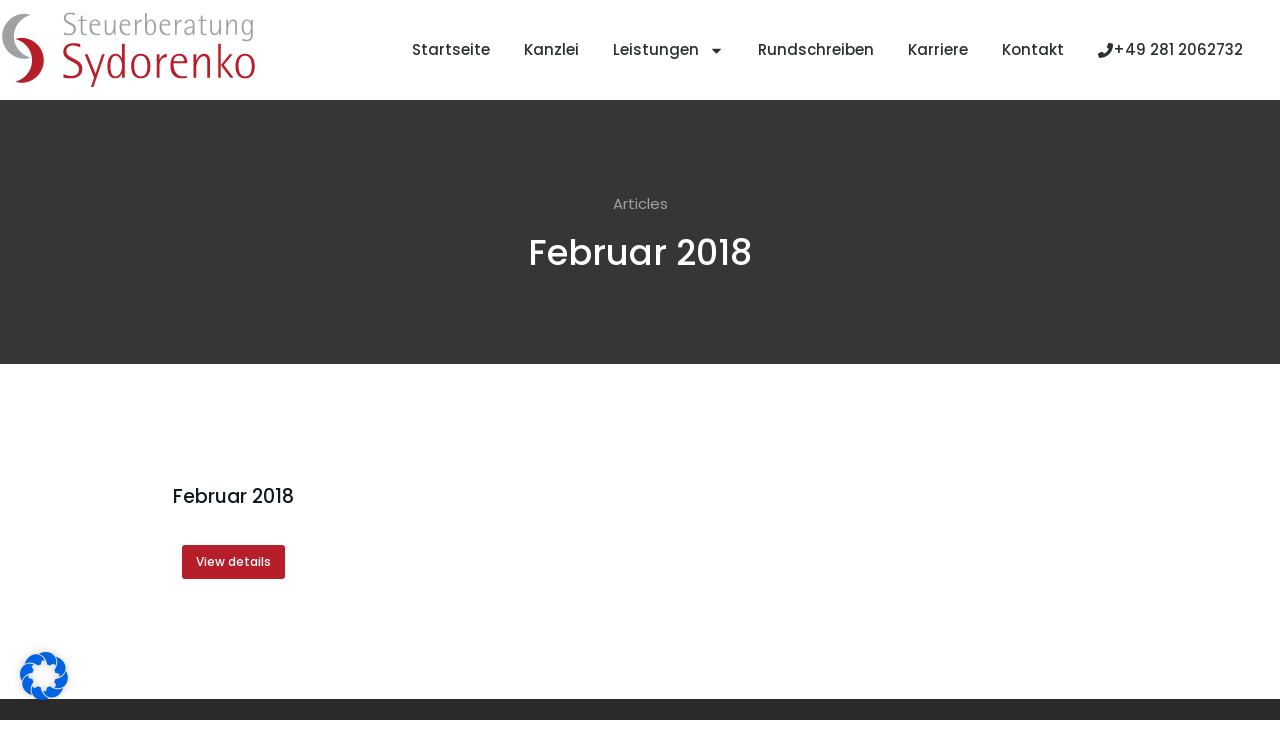

--- FILE ---
content_type: text/html; charset=utf-8
request_url: https://www.google.com/recaptcha/api2/anchor?ar=1&k=6Ldrs5UeAAAAANPuzcPa-IgfpBDbOid9hbrlt7UZ&co=aHR0cHM6Ly9zeWRvcmVua28uZGU6NDQz&hl=en&type=v3&v=PoyoqOPhxBO7pBk68S4YbpHZ&size=invisible&badge=inline&sa=Form&anchor-ms=20000&execute-ms=30000&cb=pr5y7vw4azbj
body_size: 48638
content:
<!DOCTYPE HTML><html dir="ltr" lang="en"><head><meta http-equiv="Content-Type" content="text/html; charset=UTF-8">
<meta http-equiv="X-UA-Compatible" content="IE=edge">
<title>reCAPTCHA</title>
<style type="text/css">
/* cyrillic-ext */
@font-face {
  font-family: 'Roboto';
  font-style: normal;
  font-weight: 400;
  font-stretch: 100%;
  src: url(//fonts.gstatic.com/s/roboto/v48/KFO7CnqEu92Fr1ME7kSn66aGLdTylUAMa3GUBHMdazTgWw.woff2) format('woff2');
  unicode-range: U+0460-052F, U+1C80-1C8A, U+20B4, U+2DE0-2DFF, U+A640-A69F, U+FE2E-FE2F;
}
/* cyrillic */
@font-face {
  font-family: 'Roboto';
  font-style: normal;
  font-weight: 400;
  font-stretch: 100%;
  src: url(//fonts.gstatic.com/s/roboto/v48/KFO7CnqEu92Fr1ME7kSn66aGLdTylUAMa3iUBHMdazTgWw.woff2) format('woff2');
  unicode-range: U+0301, U+0400-045F, U+0490-0491, U+04B0-04B1, U+2116;
}
/* greek-ext */
@font-face {
  font-family: 'Roboto';
  font-style: normal;
  font-weight: 400;
  font-stretch: 100%;
  src: url(//fonts.gstatic.com/s/roboto/v48/KFO7CnqEu92Fr1ME7kSn66aGLdTylUAMa3CUBHMdazTgWw.woff2) format('woff2');
  unicode-range: U+1F00-1FFF;
}
/* greek */
@font-face {
  font-family: 'Roboto';
  font-style: normal;
  font-weight: 400;
  font-stretch: 100%;
  src: url(//fonts.gstatic.com/s/roboto/v48/KFO7CnqEu92Fr1ME7kSn66aGLdTylUAMa3-UBHMdazTgWw.woff2) format('woff2');
  unicode-range: U+0370-0377, U+037A-037F, U+0384-038A, U+038C, U+038E-03A1, U+03A3-03FF;
}
/* math */
@font-face {
  font-family: 'Roboto';
  font-style: normal;
  font-weight: 400;
  font-stretch: 100%;
  src: url(//fonts.gstatic.com/s/roboto/v48/KFO7CnqEu92Fr1ME7kSn66aGLdTylUAMawCUBHMdazTgWw.woff2) format('woff2');
  unicode-range: U+0302-0303, U+0305, U+0307-0308, U+0310, U+0312, U+0315, U+031A, U+0326-0327, U+032C, U+032F-0330, U+0332-0333, U+0338, U+033A, U+0346, U+034D, U+0391-03A1, U+03A3-03A9, U+03B1-03C9, U+03D1, U+03D5-03D6, U+03F0-03F1, U+03F4-03F5, U+2016-2017, U+2034-2038, U+203C, U+2040, U+2043, U+2047, U+2050, U+2057, U+205F, U+2070-2071, U+2074-208E, U+2090-209C, U+20D0-20DC, U+20E1, U+20E5-20EF, U+2100-2112, U+2114-2115, U+2117-2121, U+2123-214F, U+2190, U+2192, U+2194-21AE, U+21B0-21E5, U+21F1-21F2, U+21F4-2211, U+2213-2214, U+2216-22FF, U+2308-230B, U+2310, U+2319, U+231C-2321, U+2336-237A, U+237C, U+2395, U+239B-23B7, U+23D0, U+23DC-23E1, U+2474-2475, U+25AF, U+25B3, U+25B7, U+25BD, U+25C1, U+25CA, U+25CC, U+25FB, U+266D-266F, U+27C0-27FF, U+2900-2AFF, U+2B0E-2B11, U+2B30-2B4C, U+2BFE, U+3030, U+FF5B, U+FF5D, U+1D400-1D7FF, U+1EE00-1EEFF;
}
/* symbols */
@font-face {
  font-family: 'Roboto';
  font-style: normal;
  font-weight: 400;
  font-stretch: 100%;
  src: url(//fonts.gstatic.com/s/roboto/v48/KFO7CnqEu92Fr1ME7kSn66aGLdTylUAMaxKUBHMdazTgWw.woff2) format('woff2');
  unicode-range: U+0001-000C, U+000E-001F, U+007F-009F, U+20DD-20E0, U+20E2-20E4, U+2150-218F, U+2190, U+2192, U+2194-2199, U+21AF, U+21E6-21F0, U+21F3, U+2218-2219, U+2299, U+22C4-22C6, U+2300-243F, U+2440-244A, U+2460-24FF, U+25A0-27BF, U+2800-28FF, U+2921-2922, U+2981, U+29BF, U+29EB, U+2B00-2BFF, U+4DC0-4DFF, U+FFF9-FFFB, U+10140-1018E, U+10190-1019C, U+101A0, U+101D0-101FD, U+102E0-102FB, U+10E60-10E7E, U+1D2C0-1D2D3, U+1D2E0-1D37F, U+1F000-1F0FF, U+1F100-1F1AD, U+1F1E6-1F1FF, U+1F30D-1F30F, U+1F315, U+1F31C, U+1F31E, U+1F320-1F32C, U+1F336, U+1F378, U+1F37D, U+1F382, U+1F393-1F39F, U+1F3A7-1F3A8, U+1F3AC-1F3AF, U+1F3C2, U+1F3C4-1F3C6, U+1F3CA-1F3CE, U+1F3D4-1F3E0, U+1F3ED, U+1F3F1-1F3F3, U+1F3F5-1F3F7, U+1F408, U+1F415, U+1F41F, U+1F426, U+1F43F, U+1F441-1F442, U+1F444, U+1F446-1F449, U+1F44C-1F44E, U+1F453, U+1F46A, U+1F47D, U+1F4A3, U+1F4B0, U+1F4B3, U+1F4B9, U+1F4BB, U+1F4BF, U+1F4C8-1F4CB, U+1F4D6, U+1F4DA, U+1F4DF, U+1F4E3-1F4E6, U+1F4EA-1F4ED, U+1F4F7, U+1F4F9-1F4FB, U+1F4FD-1F4FE, U+1F503, U+1F507-1F50B, U+1F50D, U+1F512-1F513, U+1F53E-1F54A, U+1F54F-1F5FA, U+1F610, U+1F650-1F67F, U+1F687, U+1F68D, U+1F691, U+1F694, U+1F698, U+1F6AD, U+1F6B2, U+1F6B9-1F6BA, U+1F6BC, U+1F6C6-1F6CF, U+1F6D3-1F6D7, U+1F6E0-1F6EA, U+1F6F0-1F6F3, U+1F6F7-1F6FC, U+1F700-1F7FF, U+1F800-1F80B, U+1F810-1F847, U+1F850-1F859, U+1F860-1F887, U+1F890-1F8AD, U+1F8B0-1F8BB, U+1F8C0-1F8C1, U+1F900-1F90B, U+1F93B, U+1F946, U+1F984, U+1F996, U+1F9E9, U+1FA00-1FA6F, U+1FA70-1FA7C, U+1FA80-1FA89, U+1FA8F-1FAC6, U+1FACE-1FADC, U+1FADF-1FAE9, U+1FAF0-1FAF8, U+1FB00-1FBFF;
}
/* vietnamese */
@font-face {
  font-family: 'Roboto';
  font-style: normal;
  font-weight: 400;
  font-stretch: 100%;
  src: url(//fonts.gstatic.com/s/roboto/v48/KFO7CnqEu92Fr1ME7kSn66aGLdTylUAMa3OUBHMdazTgWw.woff2) format('woff2');
  unicode-range: U+0102-0103, U+0110-0111, U+0128-0129, U+0168-0169, U+01A0-01A1, U+01AF-01B0, U+0300-0301, U+0303-0304, U+0308-0309, U+0323, U+0329, U+1EA0-1EF9, U+20AB;
}
/* latin-ext */
@font-face {
  font-family: 'Roboto';
  font-style: normal;
  font-weight: 400;
  font-stretch: 100%;
  src: url(//fonts.gstatic.com/s/roboto/v48/KFO7CnqEu92Fr1ME7kSn66aGLdTylUAMa3KUBHMdazTgWw.woff2) format('woff2');
  unicode-range: U+0100-02BA, U+02BD-02C5, U+02C7-02CC, U+02CE-02D7, U+02DD-02FF, U+0304, U+0308, U+0329, U+1D00-1DBF, U+1E00-1E9F, U+1EF2-1EFF, U+2020, U+20A0-20AB, U+20AD-20C0, U+2113, U+2C60-2C7F, U+A720-A7FF;
}
/* latin */
@font-face {
  font-family: 'Roboto';
  font-style: normal;
  font-weight: 400;
  font-stretch: 100%;
  src: url(//fonts.gstatic.com/s/roboto/v48/KFO7CnqEu92Fr1ME7kSn66aGLdTylUAMa3yUBHMdazQ.woff2) format('woff2');
  unicode-range: U+0000-00FF, U+0131, U+0152-0153, U+02BB-02BC, U+02C6, U+02DA, U+02DC, U+0304, U+0308, U+0329, U+2000-206F, U+20AC, U+2122, U+2191, U+2193, U+2212, U+2215, U+FEFF, U+FFFD;
}
/* cyrillic-ext */
@font-face {
  font-family: 'Roboto';
  font-style: normal;
  font-weight: 500;
  font-stretch: 100%;
  src: url(//fonts.gstatic.com/s/roboto/v48/KFO7CnqEu92Fr1ME7kSn66aGLdTylUAMa3GUBHMdazTgWw.woff2) format('woff2');
  unicode-range: U+0460-052F, U+1C80-1C8A, U+20B4, U+2DE0-2DFF, U+A640-A69F, U+FE2E-FE2F;
}
/* cyrillic */
@font-face {
  font-family: 'Roboto';
  font-style: normal;
  font-weight: 500;
  font-stretch: 100%;
  src: url(//fonts.gstatic.com/s/roboto/v48/KFO7CnqEu92Fr1ME7kSn66aGLdTylUAMa3iUBHMdazTgWw.woff2) format('woff2');
  unicode-range: U+0301, U+0400-045F, U+0490-0491, U+04B0-04B1, U+2116;
}
/* greek-ext */
@font-face {
  font-family: 'Roboto';
  font-style: normal;
  font-weight: 500;
  font-stretch: 100%;
  src: url(//fonts.gstatic.com/s/roboto/v48/KFO7CnqEu92Fr1ME7kSn66aGLdTylUAMa3CUBHMdazTgWw.woff2) format('woff2');
  unicode-range: U+1F00-1FFF;
}
/* greek */
@font-face {
  font-family: 'Roboto';
  font-style: normal;
  font-weight: 500;
  font-stretch: 100%;
  src: url(//fonts.gstatic.com/s/roboto/v48/KFO7CnqEu92Fr1ME7kSn66aGLdTylUAMa3-UBHMdazTgWw.woff2) format('woff2');
  unicode-range: U+0370-0377, U+037A-037F, U+0384-038A, U+038C, U+038E-03A1, U+03A3-03FF;
}
/* math */
@font-face {
  font-family: 'Roboto';
  font-style: normal;
  font-weight: 500;
  font-stretch: 100%;
  src: url(//fonts.gstatic.com/s/roboto/v48/KFO7CnqEu92Fr1ME7kSn66aGLdTylUAMawCUBHMdazTgWw.woff2) format('woff2');
  unicode-range: U+0302-0303, U+0305, U+0307-0308, U+0310, U+0312, U+0315, U+031A, U+0326-0327, U+032C, U+032F-0330, U+0332-0333, U+0338, U+033A, U+0346, U+034D, U+0391-03A1, U+03A3-03A9, U+03B1-03C9, U+03D1, U+03D5-03D6, U+03F0-03F1, U+03F4-03F5, U+2016-2017, U+2034-2038, U+203C, U+2040, U+2043, U+2047, U+2050, U+2057, U+205F, U+2070-2071, U+2074-208E, U+2090-209C, U+20D0-20DC, U+20E1, U+20E5-20EF, U+2100-2112, U+2114-2115, U+2117-2121, U+2123-214F, U+2190, U+2192, U+2194-21AE, U+21B0-21E5, U+21F1-21F2, U+21F4-2211, U+2213-2214, U+2216-22FF, U+2308-230B, U+2310, U+2319, U+231C-2321, U+2336-237A, U+237C, U+2395, U+239B-23B7, U+23D0, U+23DC-23E1, U+2474-2475, U+25AF, U+25B3, U+25B7, U+25BD, U+25C1, U+25CA, U+25CC, U+25FB, U+266D-266F, U+27C0-27FF, U+2900-2AFF, U+2B0E-2B11, U+2B30-2B4C, U+2BFE, U+3030, U+FF5B, U+FF5D, U+1D400-1D7FF, U+1EE00-1EEFF;
}
/* symbols */
@font-face {
  font-family: 'Roboto';
  font-style: normal;
  font-weight: 500;
  font-stretch: 100%;
  src: url(//fonts.gstatic.com/s/roboto/v48/KFO7CnqEu92Fr1ME7kSn66aGLdTylUAMaxKUBHMdazTgWw.woff2) format('woff2');
  unicode-range: U+0001-000C, U+000E-001F, U+007F-009F, U+20DD-20E0, U+20E2-20E4, U+2150-218F, U+2190, U+2192, U+2194-2199, U+21AF, U+21E6-21F0, U+21F3, U+2218-2219, U+2299, U+22C4-22C6, U+2300-243F, U+2440-244A, U+2460-24FF, U+25A0-27BF, U+2800-28FF, U+2921-2922, U+2981, U+29BF, U+29EB, U+2B00-2BFF, U+4DC0-4DFF, U+FFF9-FFFB, U+10140-1018E, U+10190-1019C, U+101A0, U+101D0-101FD, U+102E0-102FB, U+10E60-10E7E, U+1D2C0-1D2D3, U+1D2E0-1D37F, U+1F000-1F0FF, U+1F100-1F1AD, U+1F1E6-1F1FF, U+1F30D-1F30F, U+1F315, U+1F31C, U+1F31E, U+1F320-1F32C, U+1F336, U+1F378, U+1F37D, U+1F382, U+1F393-1F39F, U+1F3A7-1F3A8, U+1F3AC-1F3AF, U+1F3C2, U+1F3C4-1F3C6, U+1F3CA-1F3CE, U+1F3D4-1F3E0, U+1F3ED, U+1F3F1-1F3F3, U+1F3F5-1F3F7, U+1F408, U+1F415, U+1F41F, U+1F426, U+1F43F, U+1F441-1F442, U+1F444, U+1F446-1F449, U+1F44C-1F44E, U+1F453, U+1F46A, U+1F47D, U+1F4A3, U+1F4B0, U+1F4B3, U+1F4B9, U+1F4BB, U+1F4BF, U+1F4C8-1F4CB, U+1F4D6, U+1F4DA, U+1F4DF, U+1F4E3-1F4E6, U+1F4EA-1F4ED, U+1F4F7, U+1F4F9-1F4FB, U+1F4FD-1F4FE, U+1F503, U+1F507-1F50B, U+1F50D, U+1F512-1F513, U+1F53E-1F54A, U+1F54F-1F5FA, U+1F610, U+1F650-1F67F, U+1F687, U+1F68D, U+1F691, U+1F694, U+1F698, U+1F6AD, U+1F6B2, U+1F6B9-1F6BA, U+1F6BC, U+1F6C6-1F6CF, U+1F6D3-1F6D7, U+1F6E0-1F6EA, U+1F6F0-1F6F3, U+1F6F7-1F6FC, U+1F700-1F7FF, U+1F800-1F80B, U+1F810-1F847, U+1F850-1F859, U+1F860-1F887, U+1F890-1F8AD, U+1F8B0-1F8BB, U+1F8C0-1F8C1, U+1F900-1F90B, U+1F93B, U+1F946, U+1F984, U+1F996, U+1F9E9, U+1FA00-1FA6F, U+1FA70-1FA7C, U+1FA80-1FA89, U+1FA8F-1FAC6, U+1FACE-1FADC, U+1FADF-1FAE9, U+1FAF0-1FAF8, U+1FB00-1FBFF;
}
/* vietnamese */
@font-face {
  font-family: 'Roboto';
  font-style: normal;
  font-weight: 500;
  font-stretch: 100%;
  src: url(//fonts.gstatic.com/s/roboto/v48/KFO7CnqEu92Fr1ME7kSn66aGLdTylUAMa3OUBHMdazTgWw.woff2) format('woff2');
  unicode-range: U+0102-0103, U+0110-0111, U+0128-0129, U+0168-0169, U+01A0-01A1, U+01AF-01B0, U+0300-0301, U+0303-0304, U+0308-0309, U+0323, U+0329, U+1EA0-1EF9, U+20AB;
}
/* latin-ext */
@font-face {
  font-family: 'Roboto';
  font-style: normal;
  font-weight: 500;
  font-stretch: 100%;
  src: url(//fonts.gstatic.com/s/roboto/v48/KFO7CnqEu92Fr1ME7kSn66aGLdTylUAMa3KUBHMdazTgWw.woff2) format('woff2');
  unicode-range: U+0100-02BA, U+02BD-02C5, U+02C7-02CC, U+02CE-02D7, U+02DD-02FF, U+0304, U+0308, U+0329, U+1D00-1DBF, U+1E00-1E9F, U+1EF2-1EFF, U+2020, U+20A0-20AB, U+20AD-20C0, U+2113, U+2C60-2C7F, U+A720-A7FF;
}
/* latin */
@font-face {
  font-family: 'Roboto';
  font-style: normal;
  font-weight: 500;
  font-stretch: 100%;
  src: url(//fonts.gstatic.com/s/roboto/v48/KFO7CnqEu92Fr1ME7kSn66aGLdTylUAMa3yUBHMdazQ.woff2) format('woff2');
  unicode-range: U+0000-00FF, U+0131, U+0152-0153, U+02BB-02BC, U+02C6, U+02DA, U+02DC, U+0304, U+0308, U+0329, U+2000-206F, U+20AC, U+2122, U+2191, U+2193, U+2212, U+2215, U+FEFF, U+FFFD;
}
/* cyrillic-ext */
@font-face {
  font-family: 'Roboto';
  font-style: normal;
  font-weight: 900;
  font-stretch: 100%;
  src: url(//fonts.gstatic.com/s/roboto/v48/KFO7CnqEu92Fr1ME7kSn66aGLdTylUAMa3GUBHMdazTgWw.woff2) format('woff2');
  unicode-range: U+0460-052F, U+1C80-1C8A, U+20B4, U+2DE0-2DFF, U+A640-A69F, U+FE2E-FE2F;
}
/* cyrillic */
@font-face {
  font-family: 'Roboto';
  font-style: normal;
  font-weight: 900;
  font-stretch: 100%;
  src: url(//fonts.gstatic.com/s/roboto/v48/KFO7CnqEu92Fr1ME7kSn66aGLdTylUAMa3iUBHMdazTgWw.woff2) format('woff2');
  unicode-range: U+0301, U+0400-045F, U+0490-0491, U+04B0-04B1, U+2116;
}
/* greek-ext */
@font-face {
  font-family: 'Roboto';
  font-style: normal;
  font-weight: 900;
  font-stretch: 100%;
  src: url(//fonts.gstatic.com/s/roboto/v48/KFO7CnqEu92Fr1ME7kSn66aGLdTylUAMa3CUBHMdazTgWw.woff2) format('woff2');
  unicode-range: U+1F00-1FFF;
}
/* greek */
@font-face {
  font-family: 'Roboto';
  font-style: normal;
  font-weight: 900;
  font-stretch: 100%;
  src: url(//fonts.gstatic.com/s/roboto/v48/KFO7CnqEu92Fr1ME7kSn66aGLdTylUAMa3-UBHMdazTgWw.woff2) format('woff2');
  unicode-range: U+0370-0377, U+037A-037F, U+0384-038A, U+038C, U+038E-03A1, U+03A3-03FF;
}
/* math */
@font-face {
  font-family: 'Roboto';
  font-style: normal;
  font-weight: 900;
  font-stretch: 100%;
  src: url(//fonts.gstatic.com/s/roboto/v48/KFO7CnqEu92Fr1ME7kSn66aGLdTylUAMawCUBHMdazTgWw.woff2) format('woff2');
  unicode-range: U+0302-0303, U+0305, U+0307-0308, U+0310, U+0312, U+0315, U+031A, U+0326-0327, U+032C, U+032F-0330, U+0332-0333, U+0338, U+033A, U+0346, U+034D, U+0391-03A1, U+03A3-03A9, U+03B1-03C9, U+03D1, U+03D5-03D6, U+03F0-03F1, U+03F4-03F5, U+2016-2017, U+2034-2038, U+203C, U+2040, U+2043, U+2047, U+2050, U+2057, U+205F, U+2070-2071, U+2074-208E, U+2090-209C, U+20D0-20DC, U+20E1, U+20E5-20EF, U+2100-2112, U+2114-2115, U+2117-2121, U+2123-214F, U+2190, U+2192, U+2194-21AE, U+21B0-21E5, U+21F1-21F2, U+21F4-2211, U+2213-2214, U+2216-22FF, U+2308-230B, U+2310, U+2319, U+231C-2321, U+2336-237A, U+237C, U+2395, U+239B-23B7, U+23D0, U+23DC-23E1, U+2474-2475, U+25AF, U+25B3, U+25B7, U+25BD, U+25C1, U+25CA, U+25CC, U+25FB, U+266D-266F, U+27C0-27FF, U+2900-2AFF, U+2B0E-2B11, U+2B30-2B4C, U+2BFE, U+3030, U+FF5B, U+FF5D, U+1D400-1D7FF, U+1EE00-1EEFF;
}
/* symbols */
@font-face {
  font-family: 'Roboto';
  font-style: normal;
  font-weight: 900;
  font-stretch: 100%;
  src: url(//fonts.gstatic.com/s/roboto/v48/KFO7CnqEu92Fr1ME7kSn66aGLdTylUAMaxKUBHMdazTgWw.woff2) format('woff2');
  unicode-range: U+0001-000C, U+000E-001F, U+007F-009F, U+20DD-20E0, U+20E2-20E4, U+2150-218F, U+2190, U+2192, U+2194-2199, U+21AF, U+21E6-21F0, U+21F3, U+2218-2219, U+2299, U+22C4-22C6, U+2300-243F, U+2440-244A, U+2460-24FF, U+25A0-27BF, U+2800-28FF, U+2921-2922, U+2981, U+29BF, U+29EB, U+2B00-2BFF, U+4DC0-4DFF, U+FFF9-FFFB, U+10140-1018E, U+10190-1019C, U+101A0, U+101D0-101FD, U+102E0-102FB, U+10E60-10E7E, U+1D2C0-1D2D3, U+1D2E0-1D37F, U+1F000-1F0FF, U+1F100-1F1AD, U+1F1E6-1F1FF, U+1F30D-1F30F, U+1F315, U+1F31C, U+1F31E, U+1F320-1F32C, U+1F336, U+1F378, U+1F37D, U+1F382, U+1F393-1F39F, U+1F3A7-1F3A8, U+1F3AC-1F3AF, U+1F3C2, U+1F3C4-1F3C6, U+1F3CA-1F3CE, U+1F3D4-1F3E0, U+1F3ED, U+1F3F1-1F3F3, U+1F3F5-1F3F7, U+1F408, U+1F415, U+1F41F, U+1F426, U+1F43F, U+1F441-1F442, U+1F444, U+1F446-1F449, U+1F44C-1F44E, U+1F453, U+1F46A, U+1F47D, U+1F4A3, U+1F4B0, U+1F4B3, U+1F4B9, U+1F4BB, U+1F4BF, U+1F4C8-1F4CB, U+1F4D6, U+1F4DA, U+1F4DF, U+1F4E3-1F4E6, U+1F4EA-1F4ED, U+1F4F7, U+1F4F9-1F4FB, U+1F4FD-1F4FE, U+1F503, U+1F507-1F50B, U+1F50D, U+1F512-1F513, U+1F53E-1F54A, U+1F54F-1F5FA, U+1F610, U+1F650-1F67F, U+1F687, U+1F68D, U+1F691, U+1F694, U+1F698, U+1F6AD, U+1F6B2, U+1F6B9-1F6BA, U+1F6BC, U+1F6C6-1F6CF, U+1F6D3-1F6D7, U+1F6E0-1F6EA, U+1F6F0-1F6F3, U+1F6F7-1F6FC, U+1F700-1F7FF, U+1F800-1F80B, U+1F810-1F847, U+1F850-1F859, U+1F860-1F887, U+1F890-1F8AD, U+1F8B0-1F8BB, U+1F8C0-1F8C1, U+1F900-1F90B, U+1F93B, U+1F946, U+1F984, U+1F996, U+1F9E9, U+1FA00-1FA6F, U+1FA70-1FA7C, U+1FA80-1FA89, U+1FA8F-1FAC6, U+1FACE-1FADC, U+1FADF-1FAE9, U+1FAF0-1FAF8, U+1FB00-1FBFF;
}
/* vietnamese */
@font-face {
  font-family: 'Roboto';
  font-style: normal;
  font-weight: 900;
  font-stretch: 100%;
  src: url(//fonts.gstatic.com/s/roboto/v48/KFO7CnqEu92Fr1ME7kSn66aGLdTylUAMa3OUBHMdazTgWw.woff2) format('woff2');
  unicode-range: U+0102-0103, U+0110-0111, U+0128-0129, U+0168-0169, U+01A0-01A1, U+01AF-01B0, U+0300-0301, U+0303-0304, U+0308-0309, U+0323, U+0329, U+1EA0-1EF9, U+20AB;
}
/* latin-ext */
@font-face {
  font-family: 'Roboto';
  font-style: normal;
  font-weight: 900;
  font-stretch: 100%;
  src: url(//fonts.gstatic.com/s/roboto/v48/KFO7CnqEu92Fr1ME7kSn66aGLdTylUAMa3KUBHMdazTgWw.woff2) format('woff2');
  unicode-range: U+0100-02BA, U+02BD-02C5, U+02C7-02CC, U+02CE-02D7, U+02DD-02FF, U+0304, U+0308, U+0329, U+1D00-1DBF, U+1E00-1E9F, U+1EF2-1EFF, U+2020, U+20A0-20AB, U+20AD-20C0, U+2113, U+2C60-2C7F, U+A720-A7FF;
}
/* latin */
@font-face {
  font-family: 'Roboto';
  font-style: normal;
  font-weight: 900;
  font-stretch: 100%;
  src: url(//fonts.gstatic.com/s/roboto/v48/KFO7CnqEu92Fr1ME7kSn66aGLdTylUAMa3yUBHMdazQ.woff2) format('woff2');
  unicode-range: U+0000-00FF, U+0131, U+0152-0153, U+02BB-02BC, U+02C6, U+02DA, U+02DC, U+0304, U+0308, U+0329, U+2000-206F, U+20AC, U+2122, U+2191, U+2193, U+2212, U+2215, U+FEFF, U+FFFD;
}

</style>
<link rel="stylesheet" type="text/css" href="https://www.gstatic.com/recaptcha/releases/PoyoqOPhxBO7pBk68S4YbpHZ/styles__ltr.css">
<script nonce="k7tft3P1jM4FkB2aXjV-3g" type="text/javascript">window['__recaptcha_api'] = 'https://www.google.com/recaptcha/api2/';</script>
<script type="text/javascript" src="https://www.gstatic.com/recaptcha/releases/PoyoqOPhxBO7pBk68S4YbpHZ/recaptcha__en.js" nonce="k7tft3P1jM4FkB2aXjV-3g">
      
    </script></head>
<body><div id="rc-anchor-alert" class="rc-anchor-alert"></div>
<input type="hidden" id="recaptcha-token" value="[base64]">
<script type="text/javascript" nonce="k7tft3P1jM4FkB2aXjV-3g">
      recaptcha.anchor.Main.init("[\x22ainput\x22,[\x22bgdata\x22,\x22\x22,\[base64]/[base64]/[base64]/[base64]/[base64]/[base64]/KGcoTywyNTMsTy5PKSxVRyhPLEMpKTpnKE8sMjUzLEMpLE8pKSxsKSksTykpfSxieT1mdW5jdGlvbihDLE8sdSxsKXtmb3IobD0odT1SKEMpLDApO08+MDtPLS0pbD1sPDw4fFooQyk7ZyhDLHUsbCl9LFVHPWZ1bmN0aW9uKEMsTyl7Qy5pLmxlbmd0aD4xMDQ/[base64]/[base64]/[base64]/[base64]/[base64]/[base64]/[base64]\\u003d\x22,\[base64]\\u003d\\u003d\x22,\[base64]/JUnCisOIPVDDuMO+w7HDsMOrHTIRwoPDlQDDpsKYw65pw6kOFsKfA8KQcMK6DDnDgk3Cn8O0JE5Dw5NpwqtIwpvDulsySlc/J8O1w7FNay/CncKQZcKoB8Kfw7dRw7PDvCfClFnChRbDtMKVLcK3B2prPzJadcKkBsOgEcOYA3QRw7bCqG/DqcOdTMKVwpnCh8O9wqpsaMKIwp3CsxrCusKRwq3CliFrwptmw5zCvsKxw4nClH3Dmzs2wqvCrcK4w7YcwpXDuwkOwrDCpUhZNsOJCMO3w4dUw512w57CgsOEAAlkw4hPw73CkHDDgFvDk0/Dg2wIw4diYsKQZX/DjCUcZXIpV8KUwpLCpTp1w4/DhcOlw4zDhGFZJVU8w4jDskjDuUs/[base64]/wovCpBocJ8KfKgUUBBpLCsOJwrLDksKyY8KIwrjDgwHDiz3CsDYjw7HCizzDjTnDt8OOcGI1wrXDqxbDlzzCuMKjTyw5ScKPw6xZIj/[base64]/[base64]/DtCTCghgoc3I/woHChRbDlMOpNxA3BjjDhcK6aDLDrRTDtCnDpcKzw4zDnsOIBU3DsTt/woA9w75gwoJDwptjX8KRPGxeO3jDtMKOw5J/w7UCL8KRwq9vw4DDgE3CnMKFLsKJw43CjsK3EsK6wo/[base64]/CuMKJwpvCq8KNPcKNwplvwoALwphYw5bCjhExw53DsgvDqxHDiCNhXcOqwo1vw7UlNMOvwr/DksKwVx3CjAEhXFzDosOZHcKRwqDDuyTDmFckc8K9w7tPw7BJKAs3w4nDgMOOYMOdWcKqwoJ2wrHDpGLDgsKDLTbDpCLCl8O/w7xNNjvDmktnwqQVw4sqNV/DnMOVw7N7N1HCkcO8fijCgB8dwqbCp2HComzDv0guw6TDgEjDkhdTUztqw5jCgynDgsKTdFAyVcOQR3rCpMOiw7bCtw/DnsKbc0gMw59QwrEMYzvCpTPCj8OMw68jw6PClRDDgh1YwrHDnkNtRGQkwowHw4nDnsOFw4F1w7tsTcKPbWcCfjwaVirDqMOrw55Mwq5kwq7ChcOvFMKwLMKJRGTDuDLDgsOVPDB7Dz9Jw6pXRnvDjMK9AMK3wpPCugnCo8KjwqnCksOQwpLCpH3Cj8KufA/[base64]/[base64]/E8OsBMK/[base64]/CrE5CwqoJA0jCq0JWw4zClcKAwqxZO0XCpSHDg8KFFMKlwozDp2IzFMKhwqTDsMKBK3Zhwr3CjMOJCcOlwqHDljjDoHU6WMKKwpDDvsOMRsK4wrFUw7cSJDHCgsK0JwBMPB7CgXTDusKQw4jCpcOuw7/Cr8OAdsKAwqXDlDHDry3DvUgywqnDocKjZcKnIcOPBGUhw6YuwowKVT7DnjFew4LCrAPCiVxSw5zCkkHDl3IHw7DDglYDw7xOwqrDow3CqhcWw4DClEZiE1ZRL1rDrh04E8O4cEbCoMO8Z8OtwpJYNcKcwpHCgsOww4/CgjPColo4BBA/B1wRw67DgCtlW1HCsEwLw7PCisOCwrE3G8OHw4/CrWUZAcK0QRLCkXrCkxoywpnDh8KzMBoZw5TDiCjCuMOQPsKSw7kNwpA1w60rW8ORHMKOw5TDn8OWOjRrw5rDpMKuw6AeV8Oow6vCnS3CtsOfw4I8wpXDv8KewoHCkMKOw67Ch8KZw6dUw4jDscOHYkw/TcKewpvDksOqw4slIDgvwodjWmXClTDDuMOaw7zCo8Koc8KLQAnDvFMDwpY5w4h6wpnCkRTDhMO5bR7DrFnCpMKcwrPDoBTDokbCt8Kywo91KUrClkY1wrpmwq9/w4dgG8ORAyFrw7HCpMKgw7/CqCzCoC3CkkzDkmjCmyBfVsKVXmN0esKbwqjCl3AZw4fCuVXDicKrdMOmNmHDl8Orw6TChyfCkjh+w5zCigUuTUpFwoxYDcOQB8K0w6nCpEzCqEbClsOOdsKSFzhQdk0IwrDCvsKAw6DCjFNgdATDjxApL8OEaDVyexXDo1/DlSwuwowiwpYNWsKxw6hRw5VfwqpGa8KaVWMPRTzCpw3DsS4vSX0iRRrCvMKEw4w0w4DDusKQw5RxwozCr8KWMxljwqLCvCnCknN0QcOUcsKRw4TCocKAwrfDr8OyXU/Dn8OdSl/DnRVTTkNow61Vwokpw6nCncKHw7HCscKQwpISQC3CrUQIw6/Dt8OndiBuw5Rbw7MBw4HCs8KSw6bDkcOKZBJrwq4swqlkTQLCq8KPw5EowrpEwqF/Zz7DocKvIgcgCT3CnMKXF8OAwozDgcOENMKaw6ciJMKCwoUPw7nCgcKxTHl7w753w6wlwpQ8w57DksKeesKTwoh3Ww/CvWwYw74achsmwqgsw7/DocO8wrjDkMKVwrwIwpx+HV/DvsORwprDlmzCvMOfXMKNw6jCn8KRf8KvOMOSSwLDh8K5a3TDucKhT8OrTm7DtMOyU8OIwotOdcK/wqTCsG9Iw6oyJA9BwofDiGfCjsOlwo3DicOWFzdww73DtsOowpTColvCoS9Hwr1LYMOJV8O6wozCv8KEw6fCiH7CnMOOLsKwK8KmwqzDgXgfQBtsS8OMKcKdOsKuwr/CosOqw4Ecw4NLw6zCkVc3wpTCj13DkHXCg1nCt2clw7XDrcKvIsK8wqkzdV0Lwr/CkcOdLV7DgGVHw5A0w5FTCsK9UUoVbcK6AmDDjipkwrAVwq3CuMO2d8KTYsO7wrpHw6bCrsKkUsOxecKGdsKNLGkPwprCmMKiJV/CsUfCv8KEWVgaTShHMwHDm8KgGsO/w5R8KMKVw7heB0TCtCvCh1PChSPCq8OkFkrDj8OqBcOcw6ckG8O3AhDCtcKKBSo5QMO/MC53wpU2VsKCeSzDlMO2w7TCrhxxe8KnXhRjwq8Vw7DDlMOuBMK8RsKLw6VUwrDDlcKbw6TCpHwbBsOUwr9hwrvDtnkBw43DmRbDq8KBwqYcwrDDnVjDoTA8w7p0acOww7bCqUfCj8K9wqjDv8KEw60PL8KdwqtkFsOmcsKHDMKZwoPDui9qw4xVaF4yGmY/[base64]/w7fCtUnCh8OGGnpow51LRUZVw6DDnsOAw6Ekwq4Cw7FvwqvDtTMxXFTCqmV6csK1O8Kiwr7Dhh/[base64]/DscOTZBrCsx0PBMK5wozDqgMlwr1eOlXCkXptw7zCjMOVfRvCgMO4R8KDw7HDnyw7GcOtwpTCoRxkOcOHw4obw4J/w67DnRHCsz00GMOAw6s/w7U2w4MaW8OAch3Ds8Kzw78xTsKsZMKRDErDtsKZDxAkw7waw7nCk8K4YwfCsMOnQ8OTZsKHecO3VcOiE8ONw4rDijt7wqQhf8OMNcOlw4RAw5JXIsOmRMKmYsOML8KOwr4eI3LCrm3DsMO/[base64]/CgcKiw5orw7jDmjXDniNpSk7Chg3DvnovaEHDkHPCpsKfwoPCmsKqw6ILZMOjWcOlwpPCjR7Cjl/CnErCnR/DniDDqMO4w4dhw5F0w4xYPSHCssOiw4DDoMKew7jDo3TDi8KywqRWFSZpwoAFw4dAawPCi8KFw5UMw6kiEgnDqsK+ecKYaF4Ewq1UMW/ClcKmwprDqsOJaSjCuljCm8KoY8K6IsKhwpHCtsKSAUlpwr7CvcKOUMKdH2nDmHTCucO0w5QPOXXCmgnCtsOCw4zCgxcSRMOgw51ew5oqwpELYxpXfhsZw5jDvy8KDMKuwpNAwoZWw6zCuMKdw6TCoXM/wokJwrEVVGdNwolcwpwYwoDDjj0Vw6TCpsOKw5BhU8OpacO1w4g2w4TClxDDhsO0w6PDqcKNwpZWQ8Okw6ZeUsO8wqLDj8K6wqxNcMKewoh/wr/DqC7Cp8KfwrZ5FcK8JWtlwoLCpcKiKcKRW3RVVsOFw5RnX8KwecKLw6wTJhgSJ8OVRsKXwo5RPcObcMOjw5B4w5rDlBTDmcOJw7zDn2XDusOBCVnChsKWT8KoBsObwozDgyJQdMKxwrzDtcK5CsKowoM0w5/CmToJw6o2acK0w5vCjMOeQsKMbEXCn3pOaD1oaiDCrxrCr8KZbVE6wrnCiCd5w6fDgcOVwqjDpcKuEm7CiyfDtgLDk2ZNNsO/DxAtwoLCr8OeB8ODOH1TWsKiw6Ycw4PDhcOcKcKpdkLDmhjCocKNasKsAMKfw4EXw7/CjG0BRMKUw7QYwolwwqhuw5xUwqoWwp/[base64]/Ct8K1T8Odw6XCnRrCjmFqazfDvTAqRBllwrXCrMKHMcK2w4Vfw5LCvEjDt8OsAB7DqMOtwqjCqhsywpJ8w7DCtEfDg8KSwqRYwolxEBjCk3TCsMKBw4hjw4PCmcK7w7rCuMObCQgjwqnDhgNnFWfCvMK4IsO5JsKKwphWXcKhFcKSwqJVJFFlOyB/woDDiXjCunoaCsO/d0/DvcKJO1XCn8K5KsOew4J3HmHCnxRzKmbDg2w1woxxwp/DqnInw6IhCcK5fXs0IsOpw4suwrlREDNAGcO9w783SMK/XsKAeMKySCTCv8Ovw41/w7PDuMOzw4TDhcOxEyjDtsKnCMOBc8KaJWTChzrDrsOfwoDCgMOxwpo/wqjCvsOnwrrCpcO5eiVYE8KKw5xTw7XCu1RCVF/[base64]/DgMKIA8Kvwqkowqk4SmFqwqbCvmFbwrgnBUBSw6luA8K4LiHCiWtjwqYBT8K5D8KMwrQMw4vDocOSfMOSPsOHBHgxw4LDucKCRARYdsK2wpQdwqLDjyDDk3/[base64]/UsK5TjTDhcOMEXMnwq3CvsKGS8KFCkXDrx/DsMKJZsKfPsOMRMKowrI3w73DqWFXw7kleMOHw5LDvcOeXSQdw6bCjMOLYsKwQBoJwq9ibMOgw418H8KOLcOGwroXwrrCkGA5CcK1OsKoGmvDksOOdcO8w7/DqCROMW9oKWoJMAUVw7TDtX8iTcOBw73CiMOOwpbDj8OIOMOxwqzDrMOKw7DDjwowf8OjNDXDscOcw50Sw4DDl8OsesKkewHCmSHCvHdxw4nDjcKaw5hpGnNgGsOnMV7CmcKswr3DtFxDeMOUbD/DhiNFwrjDh8K4bznDtlJdw6fCuj7CsXZ5IHfCiDcxM14JFcKkw7XDmzvDt8KmQzQ8woY6wqrDvWFbQ8OdOB3Dmh0bw6/DrA0ZQsOqw6bCnCBvbzXCqsK8RRIJWinCv2MUwoFww5RwXn1Dw7wNMcOMN8KLaCgWNFl9w7TDkMKTDVDDni4iYwrDuCRpe8OzG8OFw5VkQ1xnw4EYw6fCoSPCssKlwoxDbiPDpMKtUTTCqV4kw4dUMDBPLn4Cw7PDhcO5wqTCncKEw7zClELCtE0XHcOAw4E2U8K/LRzDomFNw57Cr8K3w5TCgcO9wrbDjHHCjh3CrcOuwqMFwprClMO0VG5qb8Kbw4PDiXnDiDnCkjvDr8KcIB5iFk0MYF5Fw6Atw7tWwoHCq8Kvwo91w77Dnl/CrVvDki4eKcKfPicAKcKgF8K1wo3DhsK+VWlGwqnCuMOKw49dw6HDtMO5SUDDtsKUTRTDgnwnwoYLXMKNXklAw50WwpkfwrvDtBXChE9Sw6LDoMK/[base64]/[base64]/Ds2LDr3k7w7VUFMK1LcOGXVXDkcO9wr80LcOWWhttMcK5wpRswojCnF7DosK/w5YkBQ0lw60rFlxUw48IZcOsLzDDssK9RjHCh8KUMcOsOB/Cp1zCjsOZw7/[base64]/XcOrBsOzS1/DoA1ew5bCvxjDqjBna8Kbw41NwrzDvcOXRcOwDnjDrcOITcOhdsKGw5/DtMKhGDtRUMOxw6bCk3DDiHwhwrofTcKlwo/CiMOXGxAuccOaw6rDnmoUQsKDw4/Ci37DrMOPw75+dHtqwqHDsS/[base64]/ChJpw6pHecKfwqrClcKEw5vCrsODwrPDscOpAcO/wokHwpPDrGTDvsKPccO8XsO+diLDlUlpw5U4ccKGwoXDt0wZwoM/WsKyLTzDpcO3w64JwqHCiEwkwrnCogJywp3DjWMnw5ofw5lfBkDCusOsO8Okw4kewrDCk8KIw6nCn3HDk8KtNcKYw7LDgsOFQMOCwrbDsEvDrMO0TQTDmCVdfMOTw4fDvsK5BxImw6xAwoZxAGoKH8OUwr3DgsOcwrnCvkrDksOCwot2ZTDCnMK/OcKxwoTCm3siw7vCocKtwp07OcK0wo9XXcOcGWPCpcK7ODrDjhPCnGjDqHvDkcOSw4ocwqjDrlJqCCd/w7XDnm7CgxJdGUYDKsOuCMKxK1rCmMOcGksdfiPDvEvDl8O/[base64]/DhUkwP2heDcOHBUI0ekXClFHCsGTCosKGw5/DhsKlYMOQLC/DjMKAbEtaPsKdw40zNiLDrFJuJ8KQw5zCqMONS8OYw53CrFHDncOiwr9Pwo/DmSjDnsOUwpBKwqgTwqPDucK0NcKiw6FRwozDrnvDgBI7w4rDsCXClBLDocKbLMKkc8OvKFl/[base64]/[base64]/Dg8Kuw4wdY8OLLTg6wpx5w6rCjcKnXCUiOT0Ow4VBwoYHwq3CrVPCgMK1wqcUO8KwwqnCh3LCkRXDkcKzQQ/CqQBkCznDj8KcWS8EaR/Dp8KDWAhFbMO+w7ZrIcOFw7HCqzPDm1chw7R9O2c+w64cRV/Dr33CnALDkcOUwq7CviE5KFzCkCM9w6bCtMOBRnhkR0jDhBhUUcKywqrDmFzCkB/[base64]/[base64]/wr/[base64]/[base64]/CqnXCh8OgJMKDw7QJCTbDp8Kawpd1Ok/DhcKzw6vDhBfCq8OAw5jDosOGdnx9b8KVClHCpMOhw6YTEsKFw5Ntwp0aw7nCuMOpAmrDssK9YzUdacOow4ZOMXxFEgTCiXnCjHAJw5V/[base64]/DrcK9wp3DsMOZKjzDqkDDksOGCsOUw4hPam0CTx/DqWYlwr/[base64]/DtsK1YsOzcEc8w75NRU1mEcOyYVLCu8ObCMK1w74cGCnDsyAlR0fDosKNw6h/ScKeShd7w4QGwroGwohGw6TCoVvCm8K2Az5jcMO4ScKrJMOeYRVPw7nDu1Evw44+QSnCmsOnwqMJWEtxw5F8woLCiMKNe8KCASI8eyDClcKbY8KmXMObVyo2G1LCtsKwQ8KywoPDiSDDmnsBI3TDsDRJY3c2w5TDtD/DlzHDjEbCmMOEwrfDlcO3Q8ORfsOPwq5NHCwfRMOFw6LCg8KFE8OkaQonMcOJw4Uaw5DCqHsdwojDtcOBw6c1wo8iwoTCtgLDux/DnFLCrsOieMKUWklWwo/ChCXDqzUgCWDDmX/DtsK/wprDg8KAWUJsw5/[base64]/[base64]/F8Kcw5YIw6IoHil5woQMw6MWZDPCgS8eJsK1M8OST8ODwqM2w5AQwrvDiGNQbDjDtH8/w4R3AQhlPsKbw7DDknQkOxPDunHCmMO2YMOjw5TDgcKnERh6ShFYX0jDkVHCqwbDoCEpwoxcw6Jvw6x4FCJuEsK1eEdyw7ofTyjCm8O2Vm7CoMOMFcKzUMOXw4/Cm8Ksw6lnw5FFwrQkbMOnc8Kgw7rDvcOUwqVnIsKtw61uw6XChsO1Y8OmwpBkwo46eVhtAgopwoLCmsK1UcKsw58Nw7nCncK9GcODw6fCvjrChBnDnBcgw5EjIcOowp3DrsKPw5rDhhbDnA4aN8KjVxpCw67DjcK/fcOBw4dxw6dnwpPDtF3DrcOGMsOkekB2woRqw6kqV1sywrN1w7jCsxUSw7ZbcMOiwrfDiMK+wr5KZ8KkZVFPwo0JU8OXw4HDryLDs0UJIhpJwpYOwpnDhMO8w6XDh8KRw7jDkcK2PsOFwr7Du1Y8NsOKScKCwrl1w4DDn8OGZmbCtcOvMAPCmMObC8OLDx4Cw6jChB/Ct1/[base64]/DjCXDm8OmU8OcaMKVw7rDsMK/NsOBw74fDcOOSB/Ct3o6wpEsHsOcAcO3aRdEw4MGYcOzGkTDs8OWNBDDsMO8FsOdX0TCunNIAx/CvxLCg3pmNMKzd11GwoDDtCXDqsK4wrYOwqI+wonDlMKLwptURHDCu8KQwpDDozDDksOyJcOcw63CjADDj0DDjcOXwojDqx4QRcK9PSvCuwLDjcO5w5zDohs5aHrCkWzDvMO8OMKfw4rDhw7CpFzCmQBgw7DCtMK1X2zCmRNjeg/DqMOgUsOvIjPDuCLDhMK+AMKdIsOZwonDkAUEw5DCrMKVEydqw7zDhSTDgEdpwrFHwozDsUNKHTvDuy7CnCNpIlrDlBHDlWPClTDDlxswRA1BD2zDry0+Ckw+w7VrUcOnWQoPf17CrmFjwr0IVsO6VcKnRi0vNMOZwrDCvz1eVMKTD8OdZ8Okwro/w410wqvCmkIfw4J+wo7DvyDCgsKWCHrCrV42w7LCpcO1w4Jvw7V9w49EHsK3wrZcw6LDt1LCj2IPYAVEw6rCjsKlbcOcScO5c8O4w6jCgXPCqlbCoMKnb3sUbWPDuEwtC8KsAj5/CcKeSsKEQWM8NBgsUMK9w4cGw4BPw6TDmcKCCMOJwoAGwprDj0s/w5kdTcO4woIeYUUVwppRa8K5w5t1BMKlwoPDrMOjw7sJwpgYwqUlAlY4B8KKwptjJMKTw4LDmMKHw7VHJ8KgHTcMwoMiYcKyw7fDqSg0wpHDs3oKwoIbwoLDl8O5wr7DssK/[base64]/DtcOCYBN5wpnCoGHDhSXCq0rDpk7CtFfCq0opZ3wiwq5PwrnDv2x5w7/Du8OtwpnDqMOiwr4dwrEGCcOnwoV4BF0vw7MiO8Otw7lPw5sYJ0MJw4YnZAvCpsK5MgpIwoXDnDPDvcK6wqHCpMKtwpTDncKeQsKMQ8K5w6oANEkYKGbCusK/dsO5ecK3BcKewrnDtCDCpBzCk1hiXVxUNMK1WA3Cj1bDh1jDo8OCdsO4AMKowpoqeWjDoMO0w6bDr8KqFcKVwpsJw5DCmU3DoCcDay9cwrLDncOzw4vCqMK9wrImw6lmMcK9OF3DpcKUw6s0wrDCiU3CiUM6w7DDnHJ1d8K/[base64]/Cp8KzKcO1C0rDrMOlEsKawrrDmjoVwrjCr8OoOcKrX8O4wojChgZpVTXDlQvChhNVw5lfw5/CqcKpCsKtfsKcwoMUEm5ow7PCrcKqw6LCnsOYwq47b0RHBMO7FcOHwpV4XC1Vwq5/w5vDvMOKw4Mxwp3DizhhwpXCgGAWw4nDm8OCB3nDs8Ouwrdlw4TDkhDCpXvDjsKWw69MwozCjEPDiMO9w5UHc8O3W27DgcKSw55FJ8KTNsK9woZDw64nKsODwoZ1w4Q9DB7CtR8Twrh+XDrCiTNINh/DnBHCnktWwqoFw4rCgnpDQcOUY8K+AQHCp8Opwq3CoEt+wpLDpcOpA8OxdcK2c1sIwonDpsK9P8KTw7chw6MTwp7DsXnCiBEgRHFiUMOMw58zKcOlw5jCk8Kbwq0QUjFvwp/DlhnDjMKaTkc1OX7Dp2nDtycPWX5Ow63Dp0tWUMKMZsKBeTnClcO6wqnDpwvDhsKZP1TDv8O/[base64]/CszrDjcKLf0PDqR7DjATDtBI8wrtQwpE1wqbDmjVEwq3Du10Mw4XCpEzDkHrCuEDCp8Kaw44zwrvCscKVHk/Ck3TDlURCU2LCu8OEwr7Cm8KjEsKDwq1kwoHDoRF0woLDpVkAZMKAw6nDnsKUFcKUwoc7wr/DkMOgGMKtwp7CoRXCo8O0Yl1qIVZWw6LCgAjDkMKVwpxzw5/[base64]/[base64]/[base64]/[base64]/Dk8Klw7RsfsKqwrNKw5A2w6hgw6HDvMKOecKLwq4Ew6MxacOrO8Knw4zDi8KBNUVMw77ChXMAUENJTsKzdyR1wqTDgFvCnARpUcKPY8K5VTXCj0PDm8Oyw6XCucOMw7gLI1vClzl4wrtqSjIuBsKXREpuDA/[base64]/CgsKww7rDv0BawoJwfMKJY8OQLcK+wqgdEl5Rw7PDlMOIKcOnw7HCo8O3PldcQ8KLw7/CqcK3w6jCg8KOPW3CpcOuw5HCi2PDuAHDgC4Hfx/DgsOowqA/AcK3w5ZeL8KJYsO2w7UfYH3ChgjCvh/DiULDv8OYBVjDult0w7fCtDTCuMO1InBCw4/ChcOkw6U8wrF3DylMchhCNcKfw7gcw7AWw6vCoiVBw4Y8w5g+wq4SwpTCmsKfCsOsFWtlXMKnwoRybsOHw6vDu8Kdw5pYdcO2w7ZxDU9rUMO8SEvCq8K/woA6w59Ww7LDi8OwJsKuT1vCo8ONwrAnEsOEej8fNsKNQQEgPlJcUMKXNVrCggHDmh5fCAPCtHBpw69xwp5xwonCucKNw7fDvMKGWsKfbU3DrXnCrwV1EcOHWsK1FHZPw4HDpTVBYsKSw4tsw6gmwpRLwoEWw7vDgcOgY8KoT8OSb3YVwoxKw4Erw5jDsW85O0/Ds3lNLVFdw5FvNx8MwoxwWznDl8OeTkAVP3Qcw4TDizR4dMKPw6sow6bCpcORMgtowpHDkThuw7MJPFbCl249acOjw6hWwrnCkMOAZ8OwMH7DjFtFwprDqcKvbFlYw6PCiFEIw43CoQLDp8KLw54cJ8KWwoVVfsO3Cj3DtzAKwrVvw7tRwoHCri/[base64]/DkDbCucOvw5spw4TCscODNi/DgBVEw5poBMKVD2bDozYOaUHDucKKdXNwwqZEw5VQw60hwrt1TMKKEsOEw5w/wo89B8KBfsOEwqs7w5/Du2xzwql/wrPDtcKfw5DCkTVlw6LCrcOrGcOBw63DuMO8wrUKFSxuMcOddMK8ChUlw5crEcOkwofDiT0MCTvDiMKuwoF7FMKGb23DoMKaDWZRwrJzw5/Ds0vCk1wUCQ/[base64]/w4nDrFMVwp7DgFZFeng+J8KwACktDVrDuFpJURBiJSkQYhbDmjHDqj7Cgy/Cl8KPGxzDghnDiC5Yw7HDt1w/wrQxw4TCjC3DrVZ8YkzCvzIvwovDhETDvMO9cW7Dj0FqwpVUGmnCnsKcw7Bywp/CjDAgQC9GwoF3e8OSGTnClsOCw6YtUMKxR8Kbw408w6l0woVFwrXCn8KfWGTChzDCjcK5UsOCw6Afw43CnMOww53DpyLCp3HDlTtoF8K/[base64]/DsAUKfDJFBMOsJAAnwp/DsTjDhsO+wp/DrcO7w57DkBjDoS0lw5fCrTDDpGstwrvCksKpdMKTw6PCisOzwp4rw5Zqw4HCvh0Qw79Sw5VIdcKkwpTDkMOINsKdwoHCixTCn8KjwrTCh8KxKkXCrcOaw6IJw5VFwrUJwoMdw7LDjVvCnsOVw4LDqcO+w7DDtcKewrZLwrvDmj3DjSoWwpXDiBLCg8OVWR5BUQ/[base64]/w4/DhXIER2ASw6nCpS0hwpzCqMKHw4FjL8Kkw7BQw4/CvcK9wpZQwrgaNgZ9BcKKw6pjwpxkRwnDiMKHKREPw7YYA3XClcOGw5kVfsKdwoDDh2shwotrw6jChlbDgWFlw5nDthwpXHtvHEJLXsKNw7IxwoExVcONwqwtwrFFfQTCvsO8w5tJw79LDcO7w6bDpz0Pw6TDgVrDmC9/A2wTw4oTXcOnKMOgw54kw48YdMKdwqnDqD7CiB3CgsKqw7PCh8OqLSbDgRrDtBJqwrRcw44ZNAs8wp/DpcKHIFR4YMO/w5xKNTkIwrFMAxXCv0NKZMO8wpkKwqhbOMOCQMKzVEM4w5bCmw1ICAoZccO/w6dDUMKQw4vCnVkMwonCt8Obw5Vgw5tnwpXCqsK6wqbCkMOHM2fDusKPwoAewrxbw7Rkwq4gPMKIZcO3wpIUw4EaCCbCgWbCq8KiRsO4dSg2wrURa8KPVCLCmTIIZcOeJsK3cMKFSsOew7nDnsODw4HCn8KiIMOzc8Ovw4zCtH8vwrbDmj/Ct8KJV2/Cmg1YL8OudsKbwoHCpwZRVcKmE8KGwqp1S8KjZQ4CACTCpydUwrrCuMKlwrdpwpxPEmJNPifCoFTDsMKYw6UGWjdWwpjDqU7Dt2RedVYWXMOywrVoOw1SKMKaw7XDpcOFU8O7w7lEHBg0UMK3wqYOOsKwwqvDrMOSBsKyJXFPw7XDg1/[base64]/[base64]/DqmTCpyZdwodrYHDDmXpXVEzCjsKXw7oGwpdQDMO/NMKRw6bChsKoAlzCssOibMKrdhM4U8OhYxhBRMO+w4ZRwobDtxDDhEDDpg19bkcOVcOSw43DvcK5P1XDlMOyYsOBH8O0w7/[base64]/[base64]/Ci8KSKcOlwp92wrAIwpHClcO1wqfDpsK4w7DDssKGw4TDgmB4P0HCvMOGQMOwPUlBw5FewoHCmMOKw7bDkRfDgcKuwovDnlhUM01UCHfCvk/DiMOLw6xhwqw5JcKXwq3Ct8O8w5ouw5FMw5o8woZkwqEiIcO/A8K4N8KBDsKaw4kaT8OtFMO3w7vDqgHCkcOWBXPCrsOxwoRswot7VE5cTHfDq2VRwpjCkcOMZ0UswofChB7DoyISL8KyU11VTzYZKcKEJ0lDJsKAc8OFAV/CnMOIV2DCi8KTwrJPRw/Ck8KBwrPDkl/DuD7DvHIBwqTCucKQdcKZUcKqUx7Ct8OBa8KUwqjCpjvDuhRmwrvDrcKJw6fCsTDDtynDhsKEDMKbG0waNMKRw4/DmcOAwpUvw4DDjMO9fsOMw7NtwoMTVS/ClsKtw7ggDDRpwoxMFCXCtSDCvz7CmhZPwqAgVsKzwoHDsBZuwoMxLGLDjQXCgsKHO2tmw5gnSMKpw4ceSsKGwoo0PFTCmErDiERmwqzDtcKlw4p4w5h0CSjDvMOAw4bDlg0xwoLDji/[base64]/CtDdRw7x2GQIpZ8KbIsOXwp4zQ8OvOg8/wp0TQ8OTw5wDTMOjw7JPw6EwWzjDucOHwqFzE8KfwqksQ8OMSR3Cs3PCo3HCtF/CmDHCswRrNsOTUsOmwoklegpuPMOrwqfCl2w7QMKWw4RrH8KHNMObwok1wosiwqoew4jDqFXDucORTcKkKcOcXAnDpcKtwpxzDH/DnX5Xw4ZLw4/Dumoew6Iid0tdMUHCogYuKMKhAsKvw65EbcOkw7TCn8ObwrQMPBfDu8OMw5TDj8KSRsKoHVFzMWsDwrU/w6Izw4tswrfDiiXCvMK5w4sAwoBrHcO3PS/Cmhd0w6nCoMOswq/Dkh3CowsPLsK4f8KEBMK9aMKCCm/[base64]/CqHpXIsO8woTCssO5wqTDkAJKw58kMcORw7NDAGDDuzJTGjFkw60QwpY1bMOTOTkBMMK/N3HCkk5kd8KFw451wrzDrMOYM8KawrPDmMKGwrZmAhPCuMOBwqjCnl/DoSsGwrZLw7Fsw5vCkynCgMO9QMKXwrMzScKHY8K8w7RgMcOPwrB2wq/DjcO6w57Cn3/Cv1xjcMOmwr49IBHClMKMCsKyVcOdVSsxdVHCrcOYCT0pPcOiSMOJw4JRMHzDrkYSEjJLwoRZwr5nWcKgd8O5w7bDqynDmHhyQlrDhCPDrsKaDcK1fT4Bw4Q5UxTCs2l6wqYew6bDo8K2GkDCnUXDhsKJZsKfdMOyw5gQA8KLAsKsdG/DtydGJ8OtwrTClzA0w43DuMOaWsKdfMKlRlRzw5Zsw6Ndw5MFIXAnIBLDoDLCqMO0USU9w6TDrMOmwqbCq01fwpUVw5TDiwrDsmEWwq3CosKeVcKjIcKDw6JGMcOtwqsZwrXCncKCTxJEYMOsMMOhw4vCi35lwogJwprCvUnDpHt2ScKLw61iwrIKKgXDosK/CBnDiVwJPMKgP37Dqk/Dr3jDmQ1xOsKHC8K4w7TDo8Okw5jDrsKyQMKKw6/CiVjDqGbDlhtowrx9wpFkwpV4O8OQw4/[base64]/Dmkp3RsK2w6s7aMKRb0fClyDCj2fDvE4gCTbDuMONwr9XHsO/[base64]/DvsORwqEgwrzCvkvDkl/DisKhTcKIYTEjKsOBwoN3wpzDmzfDicOFZ8ObHTHDosKhWMKYwo0oQBIDAlpEbcOhWXbCkcOncMO9w4vDlMOxL8OxwqU5woDCosOaw6kmw4x2YMObdHFgw4VfH8OZw4pQw58IwpjCn8OfwpHCnjLDh8KpFMKpb0dnWB8ubsOCVMK/w6lZw5HDkcKtwobCosKsw7jCnHRwZgthES9JJDBvw6zDlcKnDMODUybCumbDicO7w6/[base64]/V8ONwr9OG8KxdD3DtxvDvEomXmwmfMK6w7p1U8Kiw6Zrw65xwqbCo1d4w51aZjzCksO3dMKLXxjDszYWAEjDkEXCvsOOacKICRwCZE/Dm8OYw5fDnH/CmTgpwq/ChTjCtMK9w7PDtcKcPMOcw4XDtMKOSwsoEcOpw4DDkW9Zw5nDhEHDlMKRKHbDq2pRfT0sw5nClxHClcO9wrzCi2Z9wq0Yw41Qwq1iL3HDljbCmMOPw6TDtcKyWcKSfWV6QmjDncKfMRPDuE8FwpbCv2lDw5Y2OQRVXm98w6TCpMKsAxM8wpvComNYw7Yjwr/CisORWXPDkcKswrPCnGDCggdjwpTCsMKBK8Krwq/Cv8Oswo9Sw41YBcO9K8K5YMO7wonCusOww7fDoRDDuG3DnMONE8Kiw7zDtsOYScO6woQNeBDCoUrDmnFfwpvCqDFHw4nDrMO3dMKKccOeNiDDr3HCk8OgNMOawo9ww4/CtsKUwpfDmEgdMsO3I0bCqWXCiGPCpG/[base64]/DvsOBTSnCmWTCm8K1w645wrfCqsKzHCMKSl0QwrnCv2JmLyLCoH9ow5HDjcOvw6gVJcOVw4IcwrpmwoExZwXCosKPw61RWcKKwpcsbMKQwppMwpXChgB7PMKYwoHCoMOLw4J6wq3Du0nDgHRdOjYSAxbDusK8wpNYA3gJwqjDlsKzw4TCm0jCm8OXT2s/wpbDnEwvH8KBwrzDtcODVsOFB8OawqPDlHdEAV3CkwLCqcO9wpDDi33CvMOyOX/CtMK5w4k4d1TClmXDiyXDvg7Cgzwqw4fDv093VxE2ZsKwVhoxRQjCtMKJTVYRQsONNMO5wqIew4Z+ScOBSkg2wqTCo8KIbCPDrcOLcsKrw6hpw6BvWHJxwrDCmC3CrTM7w75yw7gdF8KswpIOTnTClcKzew8rw5DDgMKUwo3DicONwrPDuXvDok/Do3vDlzfCkcKSC0bClFkKV8K/[base64]/ASt+EkLDnkYNacKowo5bwofCmcO+wovDhE4XEMKNTsOMeX5wJcK1w4Fywo7Clyh2wppuwopZwrbCqxNLCSRqAcKvwpTDrDjCkcKHworDhgXCumDDmGdNwqjDkRx5wr3DkhlDbcO/N3YuKsKbC8KVCADDosKPHMOmwrHDiMKAGSpWwrZ0bw1Ww5pbw77CrsOMw6TCkTXDhsOvwrZlEsO/EEPCksKWLUk7wrbCjnrCv8K5OMKwa311HxPDqcOaw5zDu3vCpQLDtcOpwqwGCsOawr7DvhnDjTMKw7VjCcKQw5fCisK2wpHCisO+e1zDhcOMRjbCsk0DBcK5w4l2NVJafT4/[base64]/DicKbw5vCkzFYwqDDqcKVG8Kdw4wsJMOTw47CoDJRYGwbwoVgfj/Cnwh5w7jCk8O/woYzwr/Ci8OFwrXCh8OBCVTCoDTCnh3DucO5w6N8QMOHQcKHwpI6JBLCuDTCkXAqw6MGN2XDhsK9wpnDnkkrMCNNwrJowqFgwo93OjDCoGfDtUNxwo17w6ISw5Z+w5jDoWbDncK2w6LDvsKrcWMRw5/DgxXDtsKPwqHDrx3Cr1IbZmdWw5HDii3Dtwh0dMOwW8Obw7MucMOlw7LCq8KVEMO8MRBcBAIOYMOdbMKbwoUlNWXCmcKlwqcKJzgAw6YCdgnCqE/[base64]/CuMOpGTg3ecKow7/ChhLCu1l5ESDDosKxwpsWwpIJMMKaw6rDhsObwrfDpMOawrrCgsKFPMOTwrfDhj/DpsKvwp0TWMKGBU5SwoDCscOxw5/CvifCmXhDw7rDu3JFw7hDw6LCuMOhNVDCncOLw4BPwqTChXJZVjbCjWDDp8KVwqjCrcK7F8Opw7xUAMKfw7XDi8OuGR3DtmLCoklXwpbDnD/DpMKvGBVgJ1vCh8OqSMKmdxnCnTXCoMOOwrAXwrnCh1DDunRZw67Dv0HCmBrDhsORdsK6woDDkHtLJ3PDqkcHH8OjbsOLBVklXn/DoG1AaAfCvWQQw6pPw5DCmcO0RcKuwrvCq8KGw4nCj2QscMKNHWbDsgY+w5vChsK+e3wEOsKqwrk/w4wJCy/[base64]\\u003d\x22],null,[\x22conf\x22,null,\x226Ldrs5UeAAAAANPuzcPa-IgfpBDbOid9hbrlt7UZ\x22,0,null,null,null,0,[21,125,63,73,95,87,41,43,42,83,102,105,109,121],[1017145,884],0,null,null,null,null,0,null,0,null,700,1,null,0,\[base64]/76lBhnEnQkZnOKMAhnM8xEZ\x22,0,0,null,null,1,null,0,1,null,null,null,0],\x22https://sydorenko.de:443\x22,null,[3,1,3],null,null,null,1,3600,[\x22https://www.google.com/intl/en/policies/privacy/\x22,\x22https://www.google.com/intl/en/policies/terms/\x22],\x22NCfeXdpQKu0c/6aXA5t6z40k+zj1xn9/5+WyVjymArc\\u003d\x22,1,0,null,1,1769287573960,0,0,[122],null,[224,192,120,46,217],\x22RC-biGKPpzTDRylCg\x22,null,null,null,null,null,\x220dAFcWeA5SKJaIQku38LAa43Z8W7gFR1tBNQxV2oeYkWm3eMFASe9MM9BQXhbVzLD5y4MmAU2s03h6OdRafhBaqVNuLmO-BHKWoA\x22,1769370374040]");
    </script></body></html>

--- FILE ---
content_type: text/css
request_url: https://sydorenko.de/wp-content/uploads/elementor/css/post-4055.css?ver=1768824840
body_size: 909
content:
.elementor-4055 .elementor-element.elementor-element-2ec90466 > .elementor-container > .elementor-column > .elementor-widget-wrap{align-content:center;align-items:center;}.elementor-4055 .elementor-element.elementor-element-2ec90466:not(.elementor-motion-effects-element-type-background), .elementor-4055 .elementor-element.elementor-element-2ec90466 > .elementor-motion-effects-container > .elementor-motion-effects-layer{background-color:#ffffff;}.elementor-4055 .elementor-element.elementor-element-2ec90466 > .elementor-container{min-height:80px;}.elementor-4055 .elementor-element.elementor-element-2ec90466{transition:background 0.3s, border 0.3s, border-radius 0.3s, box-shadow 0.3s;}.elementor-4055 .elementor-element.elementor-element-2ec90466 > .elementor-background-overlay{transition:background 0.3s, border-radius 0.3s, opacity 0.3s;}.elementor-4055 .elementor-element.elementor-element-336649ff{text-align:start;}.elementor-4055 .elementor-element.elementor-element-336649ff img{width:68%;}.elementor-4055 .elementor-element.elementor-element-26a3eb8 .elementor-menu-toggle{margin-left:auto;background-color:rgba(0,0,0,0);border-width:0px;border-radius:0px;}.elementor-4055 .elementor-element.elementor-element-26a3eb8 .elementor-nav-menu .elementor-item{font-size:15px;font-weight:500;}.elementor-4055 .elementor-element.elementor-element-26a3eb8 .elementor-nav-menu--main .elementor-item{color:#2a302f;fill:#2a302f;padding-left:17px;padding-right:17px;padding-top:40px;padding-bottom:40px;}.elementor-4055 .elementor-element.elementor-element-26a3eb8 .elementor-nav-menu--main .elementor-item:hover,
					.elementor-4055 .elementor-element.elementor-element-26a3eb8 .elementor-nav-menu--main .elementor-item.elementor-item-active,
					.elementor-4055 .elementor-element.elementor-element-26a3eb8 .elementor-nav-menu--main .elementor-item.highlighted,
					.elementor-4055 .elementor-element.elementor-element-26a3eb8 .elementor-nav-menu--main .elementor-item:focus{color:var( --e-global-color-tel_color_1 );fill:var( --e-global-color-tel_color_1 );}.elementor-4055 .elementor-element.elementor-element-26a3eb8 .elementor-nav-menu--main:not(.e--pointer-framed) .elementor-item:before,
					.elementor-4055 .elementor-element.elementor-element-26a3eb8 .elementor-nav-menu--main:not(.e--pointer-framed) .elementor-item:after{background-color:var( --e-global-color-tel_color_1 );}.elementor-4055 .elementor-element.elementor-element-26a3eb8 .e--pointer-framed .elementor-item:before,
					.elementor-4055 .elementor-element.elementor-element-26a3eb8 .e--pointer-framed .elementor-item:after{border-color:var( --e-global-color-tel_color_1 );}.elementor-4055 .elementor-element.elementor-element-26a3eb8 .e--pointer-framed .elementor-item:before{border-width:5px;}.elementor-4055 .elementor-element.elementor-element-26a3eb8 .e--pointer-framed.e--animation-draw .elementor-item:before{border-width:0 0 5px 5px;}.elementor-4055 .elementor-element.elementor-element-26a3eb8 .e--pointer-framed.e--animation-draw .elementor-item:after{border-width:5px 5px 0 0;}.elementor-4055 .elementor-element.elementor-element-26a3eb8 .e--pointer-framed.e--animation-corners .elementor-item:before{border-width:5px 0 0 5px;}.elementor-4055 .elementor-element.elementor-element-26a3eb8 .e--pointer-framed.e--animation-corners .elementor-item:after{border-width:0 5px 5px 0;}.elementor-4055 .elementor-element.elementor-element-26a3eb8 .e--pointer-underline .elementor-item:after,
					 .elementor-4055 .elementor-element.elementor-element-26a3eb8 .e--pointer-overline .elementor-item:before,
					 .elementor-4055 .elementor-element.elementor-element-26a3eb8 .e--pointer-double-line .elementor-item:before,
					 .elementor-4055 .elementor-element.elementor-element-26a3eb8 .e--pointer-double-line .elementor-item:after{height:5px;}.elementor-4055 .elementor-element.elementor-element-26a3eb8{--e-nav-menu-horizontal-menu-item-margin:calc( 0px / 2 );--nav-menu-icon-size:25px;}.elementor-4055 .elementor-element.elementor-element-26a3eb8 .elementor-nav-menu--main:not(.elementor-nav-menu--layout-horizontal) .elementor-nav-menu > li:not(:last-child){margin-bottom:0px;}.elementor-4055 .elementor-element.elementor-element-26a3eb8 .elementor-nav-menu--dropdown a, .elementor-4055 .elementor-element.elementor-element-26a3eb8 .elementor-menu-toggle{color:#000000;fill:#000000;}.elementor-4055 .elementor-element.elementor-element-26a3eb8 .elementor-nav-menu--dropdown{background-color:#f2f2f2;}.elementor-4055 .elementor-element.elementor-element-26a3eb8 .elementor-nav-menu--dropdown a:hover,
					.elementor-4055 .elementor-element.elementor-element-26a3eb8 .elementor-nav-menu--dropdown a:focus,
					.elementor-4055 .elementor-element.elementor-element-26a3eb8 .elementor-nav-menu--dropdown a.elementor-item-active,
					.elementor-4055 .elementor-element.elementor-element-26a3eb8 .elementor-nav-menu--dropdown a.highlighted,
					.elementor-4055 .elementor-element.elementor-element-26a3eb8 .elementor-menu-toggle:hover,
					.elementor-4055 .elementor-element.elementor-element-26a3eb8 .elementor-menu-toggle:focus{color:var( --e-global-color-tel_color_1 );}.elementor-4055 .elementor-element.elementor-element-26a3eb8 .elementor-nav-menu--dropdown a:hover,
					.elementor-4055 .elementor-element.elementor-element-26a3eb8 .elementor-nav-menu--dropdown a:focus,
					.elementor-4055 .elementor-element.elementor-element-26a3eb8 .elementor-nav-menu--dropdown a.elementor-item-active,
					.elementor-4055 .elementor-element.elementor-element-26a3eb8 .elementor-nav-menu--dropdown a.highlighted{background-color:#ededed;}.elementor-4055 .elementor-element.elementor-element-26a3eb8 .elementor-nav-menu--dropdown .elementor-item, .elementor-4055 .elementor-element.elementor-element-26a3eb8 .elementor-nav-menu--dropdown  .elementor-sub-item{font-size:15px;}.elementor-4055 .elementor-element.elementor-element-26a3eb8 div.elementor-menu-toggle{color:#000000;}.elementor-4055 .elementor-element.elementor-element-26a3eb8 div.elementor-menu-toggle svg{fill:#000000;}.elementor-4055 .elementor-element.elementor-element-26a3eb8 div.elementor-menu-toggle:hover, .elementor-4055 .elementor-element.elementor-element-26a3eb8 div.elementor-menu-toggle:focus{color:var( --e-global-color-tel_color_1 );}.elementor-4055 .elementor-element.elementor-element-26a3eb8 div.elementor-menu-toggle:hover svg, .elementor-4055 .elementor-element.elementor-element-26a3eb8 div.elementor-menu-toggle:focus svg{fill:var( --e-global-color-tel_color_1 );}.elementor-theme-builder-content-area{height:400px;}.elementor-location-header:before, .elementor-location-footer:before{content:"";display:table;clear:both;}@media(max-width:1020px){.elementor-4055 .elementor-element.elementor-element-2ec90466 > .elementor-container{min-height:0px;}.elementor-4055 .elementor-element.elementor-element-2ec90466{padding:30px 20px 30px 20px;}.elementor-4055 .elementor-element.elementor-element-336649ff img{width:74%;}.elementor-4055 .elementor-element.elementor-element-26a3eb8 .elementor-nav-menu--dropdown a{padding-top:15px;padding-bottom:15px;}.elementor-4055 .elementor-element.elementor-element-26a3eb8 .elementor-nav-menu--main > .elementor-nav-menu > li > .elementor-nav-menu--dropdown, .elementor-4055 .elementor-element.elementor-element-26a3eb8 .elementor-nav-menu__container.elementor-nav-menu--dropdown{margin-top:29px !important;}}@media(max-width:778px){.elementor-4055 .elementor-element.elementor-element-2ec90466 > .elementor-container{min-height:0px;}.elementor-4055 .elementor-element.elementor-element-2ec90466{padding:20px 20px 20px 20px;}.elementor-4055 .elementor-element.elementor-element-1ab37216{width:50%;}.elementor-4055 .elementor-element.elementor-element-336649ff > .elementor-widget-container{margin:0px 0px 0px 0px;padding:0px 0px 0px 0px;}.elementor-4055 .elementor-element.elementor-element-336649ff img{width:92%;}.elementor-4055 .elementor-element.elementor-element-39bd7e94{width:50%;}.elementor-4055 .elementor-element.elementor-element-26a3eb8 .elementor-nav-menu--dropdown a{padding-top:25px;padding-bottom:25px;}.elementor-4055 .elementor-element.elementor-element-26a3eb8 .elementor-nav-menu--main > .elementor-nav-menu > li > .elementor-nav-menu--dropdown, .elementor-4055 .elementor-element.elementor-element-26a3eb8 .elementor-nav-menu__container.elementor-nav-menu--dropdown{margin-top:21px !important;}}@media(min-width:779px){.elementor-4055 .elementor-element.elementor-element-1ab37216{width:30%;}.elementor-4055 .elementor-element.elementor-element-39bd7e94{width:70%;}}@media(max-width:1020px) and (min-width:779px){.elementor-4055 .elementor-element.elementor-element-1ab37216{width:30%;}.elementor-4055 .elementor-element.elementor-element-39bd7e94{width:70%;}}

--- FILE ---
content_type: text/css
request_url: https://sydorenko.de/wp-content/uploads/elementor/css/post-1185.css?ver=1768824841
body_size: 2953
content:
.elementor-1185 .elementor-element.elementor-element-455454a:not(.elementor-motion-effects-element-type-background), .elementor-1185 .elementor-element.elementor-element-455454a > .elementor-motion-effects-container > .elementor-motion-effects-layer{background-color:var( --e-global-color-el_color_6 );}.elementor-1185 .elementor-element.elementor-element-455454a > .elementor-background-overlay{background-image:url("https://sydorenko.de/wp-content/uploads/2020/05/wicked-bg-the7-5.svg");background-position:center center;background-repeat:no-repeat;background-size:cover;opacity:0.5;mix-blend-mode:color-dodge;transition:background 0.3s, border-radius 0.3s, opacity 0.3s;}.elementor-1185 .elementor-element.elementor-element-455454a{transition:background 0.3s, border 0.3s, border-radius 0.3s, box-shadow 0.3s;padding:0px 30px 0px 30px;}.elementor-1185 .elementor-element.elementor-element-764c033 > .elementor-element-populated{margin:90px 0px 60px 0px;--e-column-margin-right:0px;--e-column-margin-left:0px;}.elementor-1185 .elementor-element.elementor-element-6eec547{text-align:start;}.elementor-1185 .elementor-element.elementor-element-6eec547 img, .elementor-1185 .elementor-element.elementor-element-6eec547 svg{width:201px;}.elementor-1185 .elementor-element.elementor-element-6eec547 svg{height:auto;}.elementor-1185 .elementor-element.elementor-element-d86eec4{--spacer-size:30px;}.elementor-1185 .elementor-element.elementor-element-acb6ce7 .box-content{align-items:flex-start;text-align:left;}.elementor-1185 .elementor-element.elementor-element-acb6ce7 .the7-box-wrapper{align-items:flex-start;align-content:flex-start;}.elementor-1185 .elementor-element.elementor-element-acb6ce7 .box-content-wrapper{flex-flow:row nowrap;}.elementor-1185 .elementor-element.elementor-element-acb6ce7 .elementor-icon-div{align-self:flex-start;}.elementor-1185 .elementor-element.elementor-element-acb6ce7 .elementor-icon{font-size:16px;}.elementor-1185 .elementor-element.elementor-element-acb6ce7 .elementor-icon-div .elementor-icon{padding:0.1em;}.elementor-1185 .elementor-element.elementor-element-acb6ce7 .elementor-icon-div i{color:var( --e-global-color-7dd3270 );}.elementor-1185 .elementor-element.elementor-element-acb6ce7 .elementor-icon-div svg{fill:var( --e-global-color-7dd3270 );color:var( --e-global-color-7dd3270 );}.elementor-1185 .elementor-element.elementor-element-acb6ce7{--icon-spacing:10px;}.elementor-1185 .elementor-element.elementor-element-acb6ce7 .the7-box-wrapper .box-heading, .elementor-1185 .elementor-element.elementor-element-acb6ce7 .the7-box-wrapper .box-heading a{font-family:var( --e-global-typography-el_title_5-font-family ), Sans-serif;font-size:var( --e-global-typography-el_title_5-font-size );font-weight:var( --e-global-typography-el_title_5-font-weight );text-transform:var( --e-global-typography-el_title_5-text-transform );line-height:var( --e-global-typography-el_title_5-line-height );color:var( --e-global-color-el_0 );}.elementor-1185 .elementor-element.elementor-element-acb6ce7 .box-description{font-family:var( --e-global-typography-el_content_3-font-family ), Sans-serif;font-size:var( --e-global-typography-el_content_3-font-size );font-weight:var( --e-global-typography-el_content_3-font-weight );text-transform:var( --e-global-typography-el_content_3-text-transform );font-style:var( --e-global-typography-el_content_3-font-style );line-height:var( --e-global-typography-el_content_3-line-height );color:var( --e-global-color-el_0_1 );margin-top:6px;}.elementor-1185 .elementor-element.elementor-element-a8edc42{--spacer-size:25px;}.elementor-1185 .elementor-element.elementor-element-2958513 .box-content{align-items:flex-start;text-align:left;}.elementor-1185 .elementor-element.elementor-element-2958513 .the7-box-wrapper{align-items:flex-start;align-content:flex-start;}.elementor-1185 .elementor-element.elementor-element-2958513 .box-content-wrapper{flex-flow:row nowrap;}.elementor-1185 .elementor-element.elementor-element-2958513 .elementor-icon-div{align-self:flex-start;}.elementor-1185 .elementor-element.elementor-element-2958513 .elementor-icon{font-size:16px;}.elementor-1185 .elementor-element.elementor-element-2958513 .elementor-icon-div .elementor-icon{padding:0.1em;}.elementor-1185 .elementor-element.elementor-element-2958513 .elementor-icon-div i{color:var( --e-global-color-7dd3270 );}.elementor-1185 .elementor-element.elementor-element-2958513 .elementor-icon-div svg{fill:var( --e-global-color-7dd3270 );color:var( --e-global-color-7dd3270 );}.elementor-1185 .elementor-element.elementor-element-2958513{--icon-spacing:10px;}.elementor-1185 .elementor-element.elementor-element-2958513 .the7-box-wrapper .box-heading, .elementor-1185 .elementor-element.elementor-element-2958513 .the7-box-wrapper .box-heading a{font-family:var( --e-global-typography-el_content_2-font-family ), Sans-serif;font-size:var( --e-global-typography-el_content_2-font-size );font-weight:var( --e-global-typography-el_content_2-font-weight );text-transform:var( --e-global-typography-el_content_2-text-transform );font-style:var( --e-global-typography-el_content_2-font-style );line-height:var( --e-global-typography-el_content_2-line-height );color:var( --e-global-color-el_0 );}.elementor-1185 .elementor-element.elementor-element-2958513 .box-description{font-family:var( --e-global-typography-el_content_3-font-family ), Sans-serif;font-size:var( --e-global-typography-el_content_3-font-size );font-weight:var( --e-global-typography-el_content_3-font-weight );text-transform:var( --e-global-typography-el_content_3-text-transform );font-style:var( --e-global-typography-el_content_3-font-style );line-height:var( --e-global-typography-el_content_3-line-height );color:var( --e-global-color-el_0_1 );margin-top:6px;}.elementor-1185 .elementor-element.elementor-element-728d3e8{--spacer-size:25px;}.elementor-1185 .elementor-element.elementor-element-d9b7050 .box-content{align-items:flex-start;text-align:left;}.elementor-1185 .elementor-element.elementor-element-d9b7050 .the7-box-wrapper{align-items:flex-start;align-content:flex-start;}.elementor-1185 .elementor-element.elementor-element-d9b7050 .box-content-wrapper{flex-flow:row nowrap;}.elementor-1185 .elementor-element.elementor-element-d9b7050 .elementor-icon-div{align-self:flex-start;}.elementor-1185 .elementor-element.elementor-element-d9b7050 .elementor-icon{font-size:16px;}.elementor-1185 .elementor-element.elementor-element-d9b7050 .elementor-icon-div .elementor-icon{padding:0.1em;}.elementor-1185 .elementor-element.elementor-element-d9b7050 .elementor-icon-div i{color:var( --e-global-color-7dd3270 );}.elementor-1185 .elementor-element.elementor-element-d9b7050 .elementor-icon-div svg{fill:var( --e-global-color-7dd3270 );color:var( --e-global-color-7dd3270 );}.elementor-1185 .elementor-element.elementor-element-d9b7050{--icon-spacing:10px;}.elementor-1185 .elementor-element.elementor-element-d9b7050 .the7-box-wrapper .box-heading, .elementor-1185 .elementor-element.elementor-element-d9b7050 .the7-box-wrapper .box-heading a{font-family:var( --e-global-typography-el_content_2-font-family ), Sans-serif;font-size:var( --e-global-typography-el_content_2-font-size );font-weight:var( --e-global-typography-el_content_2-font-weight );text-transform:var( --e-global-typography-el_content_2-text-transform );font-style:var( --e-global-typography-el_content_2-font-style );line-height:var( --e-global-typography-el_content_2-line-height );color:var( --e-global-color-el_0 );}.elementor-1185 .elementor-element.elementor-element-d9b7050 .box-description{font-family:var( --e-global-typography-el_content_3-font-family ), Sans-serif;font-size:var( --e-global-typography-el_content_3-font-size );font-weight:var( --e-global-typography-el_content_3-font-weight );text-transform:var( --e-global-typography-el_content_3-text-transform );font-style:var( --e-global-typography-el_content_3-font-style );line-height:var( --e-global-typography-el_content_3-line-height );color:var( --e-global-color-el_0_1 );margin-top:6px;}.elementor-1185 .elementor-element.elementor-element-2fde633 > .elementor-widget-container{padding:4rem 0rem 4rem 0rem;}.elementor-1185 .elementor-element.elementor-element-90cd4b5{width:initial;max-width:initial;z-index:3;}.elementor-1185 .elementor-element.elementor-element-90cd4b5 > .elementor-widget-container{padding:0px 30px 6px 0px;border-style:solid;border-width:0px 0px 2px 0px;border-color:var( --e-global-color-tel_color_1 );}.elementor-1185 .elementor-element.elementor-element-90cd4b5 .elementor-heading-title{font-family:var( --e-global-typography-el_title_6-font-family ), Sans-serif;font-size:var( --e-global-typography-el_title_6-font-size );font-weight:var( --e-global-typography-el_title_6-font-weight );text-transform:var( --e-global-typography-el_title_6-text-transform );line-height:var( --e-global-typography-el_title_6-line-height );color:#FFFFFF;}.elementor-1185 .elementor-element.elementor-element-31aea50{--spacer-size:30px;}.elementor-1185 .elementor-element.elementor-element-9e671ea{color:var( --e-global-color-8b7a665 );--textColor:var( --e-global-color-8b7a665 );}.elementor-1185 .elementor-element.elementor-element-37c438b{--spacer-size:30px;}.elementor-1185 .elementor-element.elementor-element-4b630e7 .elementor-field-group{padding-right:calc( 10px/2 );padding-left:calc( 10px/2 );margin-bottom:10px;}.elementor-1185 .elementor-element.elementor-element-4b630e7 .elementor-form-fields-wrapper{margin-left:calc( -10px/2 );margin-right:calc( -10px/2 );margin-bottom:-10px;}.elementor-1185 .elementor-element.elementor-element-4b630e7 .elementor-field-group.recaptcha_v3-bottomleft, .elementor-1185 .elementor-element.elementor-element-4b630e7 .elementor-field-group.recaptcha_v3-bottomright{margin-bottom:0;}body.rtl .elementor-1185 .elementor-element.elementor-element-4b630e7 .elementor-labels-inline .elementor-field-group > label{padding-left:0px;}body:not(.rtl) .elementor-1185 .elementor-element.elementor-element-4b630e7 .elementor-labels-inline .elementor-field-group > label{padding-right:0px;}body .elementor-1185 .elementor-element.elementor-element-4b630e7 .elementor-labels-above .elementor-field-group > label{padding-bottom:0px;}.elementor-1185 .elementor-element.elementor-element-4b630e7 .elementor-field-group > label, .elementor-1185 .elementor-element.elementor-element-4b630e7 .elementor-field-subgroup label{color:#FFFFFF;}.elementor-1185 .elementor-element.elementor-element-4b630e7 .elementor-field-type-html{padding-bottom:0px;}.elementor-1185 .elementor-element.elementor-element-4b630e7 .elementor-field-group .elementor-field{color:var( --e-global-color-el_0 );}.elementor-1185 .elementor-element.elementor-element-4b630e7 .elementor-field-group .elementor-field:not(.elementor-select-wrapper){background-color:var( --e-global-color-el_color_7_2 );}.elementor-1185 .elementor-element.elementor-element-4b630e7 .elementor-field-group .elementor-select-wrapper select{background-color:var( --e-global-color-el_color_7_2 );}.elementor-1185 .elementor-element.elementor-element-4b630e7 .e-form__buttons__wrapper__button-next{color:#ffffff;}.elementor-1185 .elementor-element.elementor-element-4b630e7 .elementor-button[type="submit"]{color:#ffffff;}.elementor-1185 .elementor-element.elementor-element-4b630e7 .elementor-button[type="submit"] svg *{fill:#ffffff;}.elementor-1185 .elementor-element.elementor-element-4b630e7 .e-form__buttons__wrapper__button-previous{color:#ffffff;}.elementor-1185 .elementor-element.elementor-element-4b630e7 .e-form__buttons__wrapper__button-next:hover{color:#ffffff;}.elementor-1185 .elementor-element.elementor-element-4b630e7 .elementor-button[type="submit"]:hover{color:#ffffff;}.elementor-1185 .elementor-element.elementor-element-4b630e7 .elementor-button[type="submit"]:hover svg *{fill:#ffffff;}.elementor-1185 .elementor-element.elementor-element-4b630e7 .e-form__buttons__wrapper__button-previous:hover{color:#ffffff;}.elementor-1185 .elementor-element.elementor-element-4b630e7{--e-form-steps-indicators-spacing:20px;--e-form-steps-indicator-padding:30px;--e-form-steps-indicator-inactive-secondary-color:#ffffff;--e-form-steps-indicator-active-secondary-color:#ffffff;--e-form-steps-indicator-completed-secondary-color:#ffffff;--e-form-steps-divider-width:1px;--e-form-steps-divider-gap:10px;}.elementor-1185 .elementor-element.elementor-element-5dd8e28{--divider-border-style:solid;--divider-color:var( --e-global-color-el_0_2 );--divider-border-width:1px;}.elementor-1185 .elementor-element.elementor-element-5dd8e28 > .elementor-widget-container{margin:90px 0px 20px 0px;padding:0px 30px 0px 30px;}.elementor-1185 .elementor-element.elementor-element-5dd8e28 .elementor-divider-separator{width:100%;}.elementor-1185 .elementor-element.elementor-element-5dd8e28 .elementor-divider{padding-block-start:0px;padding-block-end:0px;}.elementor-1185 .elementor-element.elementor-element-db1efd6{padding:0px 20px 0px 20px;}.elementor-1185 .elementor-element.elementor-element-463f26d{width:auto;max-width:auto;align-self:center;}.elementor-1185 .elementor-element.elementor-element-463f26d > .elementor-widget-container{margin:10px 10px 10px 10px;}.elementor-1185 .elementor-element.elementor-element-463f26d .elementor-heading-title{font-family:var( --e-global-typography-el_content_3-font-family ), Sans-serif;font-size:var( --e-global-typography-el_content_3-font-size );font-weight:var( --e-global-typography-el_content_3-font-weight );text-transform:var( --e-global-typography-el_content_3-text-transform );font-style:var( --e-global-typography-el_content_3-font-style );line-height:var( --e-global-typography-el_content_3-line-height );color:var( --e-global-color-8b7a665 );}.elementor-1185 .elementor-element.elementor-element-621b1ea{--divider-border-style:solid;--divider-color:var( --e-global-color-el_0_2 );--divider-border-width:14px;width:auto;max-width:auto;align-self:center;}.elementor-1185 .elementor-element.elementor-element-621b1ea > .elementor-widget-container{margin:10px 10px 10px 10px;}.elementor-1185 .elementor-element.elementor-element-621b1ea .elementor-divider-separator{width:1px;}.elementor-1185 .elementor-element.elementor-element-621b1ea .elementor-divider{padding-block-start:0px;padding-block-end:0px;} .elementor-1185 .elementor-element.elementor-element-2207cd8 .box-button, .elementor-1185 .elementor-element.elementor-element-2207cd8 .box-button .popup-icon,  .elementor-1185 .elementor-element.elementor-element-2207cd8 .box-button:hover,  .elementor-1185 .elementor-element.elementor-element-2207cd8 .box-button:focus, .elementor-1185 .elementor-element.elementor-element-2207cd8 .box-hover:hover .box-button{background:#FFFFFF00;}.elementor-1185 .elementor-element.elementor-element-2207cd8{width:auto;max-width:auto;align-self:center;}.elementor-1185 .elementor-element.elementor-element-2207cd8 > .elementor-widget-container{margin:10px 10px 10px 10px;}.elementor-1185 .elementor-element.elementor-element-2207cd8 .box-button{font-family:var( --e-global-typography-el_content_3-font-family ), Sans-serif;font-size:var( --e-global-typography-el_content_3-font-size );font-weight:var( --e-global-typography-el_content_3-font-weight );text-transform:var( --e-global-typography-el_content_3-text-transform );font-style:var( --e-global-typography-el_content_3-font-style );line-height:var( --e-global-typography-el_content_3-line-height );min-height:0px;padding:0px 0px 0px 0px;border-radius:0px 0px 0px 0px;}.elementor-1185 .elementor-element.elementor-element-2207cd8 {--box-button-min-height:0px;--box-button-padding-top:0px;--box-button-padding-right:0px;--box-button-padding-bottom:0px;--box-button-padding-left:0px;}.elementor-1185 .elementor-element.elementor-element-2207cd8 .box-button, .elementor-1185 .elementor-element.elementor-element-2207cd8 .box-button *{color:var( --e-global-color-el_0_1 );}.elementor-1185 .elementor-element.elementor-element-2207cd8 .box-button svg{fill:var( --e-global-color-el_0_1 );color:var( --e-global-color-el_0_1 );}.elementor-1185 .elementor-element.elementor-element-2207cd8 .box-button.elementor-button:hover, .elementor-1185 .elementor-element.elementor-element-2207cd8 .box-button.elementor-button:focus, .elementor-1185 .elementor-element.elementor-element-2207cd8 .box-button.elementor-button:hover *, .elementor-1185 .elementor-element.elementor-element-2207cd8 .box-button.elementor-button:focus *, .elementor-1185 .elementor-element.elementor-element-2207cd8 .box-hover:hover .box-button.elementor-button, .elementor-1185 .elementor-element.elementor-element-2207cd8 .box-hover:hover .box-button.elementor-button *{color:var( --e-global-color-el_0_2 );}.elementor-1185 .elementor-element.elementor-element-2207cd8 .box-button.elementor-button:hover svg, .elementor-1185 .elementor-element.elementor-element-2207cd8 .box-button.elementor-button:focus svg, .elementor-1185 .elementor-element.elementor-element-2207cd8 .box-hover:hover .box-button.elementor-button svg{fill:var( --e-global-color-el_0_2 );color:var( --e-global-color-el_0_2 );}.elementor-1185 .elementor-element.elementor-element-17e88c3{--divider-border-style:solid;--divider-color:var( --e-global-color-el_0_2 );--divider-border-width:14px;width:auto;max-width:auto;align-self:center;}.elementor-1185 .elementor-element.elementor-element-17e88c3 > .elementor-widget-container{margin:10px 10px 10px 10px;}.elementor-1185 .elementor-element.elementor-element-17e88c3 .elementor-divider-separator{width:1px;}.elementor-1185 .elementor-element.elementor-element-17e88c3 .elementor-divider{padding-block-start:0px;padding-block-end:0px;} .elementor-1185 .elementor-element.elementor-element-d832ccc .box-button, .elementor-1185 .elementor-element.elementor-element-d832ccc .box-button .popup-icon,  .elementor-1185 .elementor-element.elementor-element-d832ccc .box-button:hover,  .elementor-1185 .elementor-element.elementor-element-d832ccc .box-button:focus, .elementor-1185 .elementor-element.elementor-element-d832ccc .box-hover:hover .box-button{background:#FFFFFF00;}.elementor-1185 .elementor-element.elementor-element-d832ccc{width:auto;max-width:auto;align-self:center;}.elementor-1185 .elementor-element.elementor-element-d832ccc > .elementor-widget-container{margin:10px 10px 10px 10px;}.elementor-1185 .elementor-element.elementor-element-d832ccc .box-button{font-family:var( --e-global-typography-el_content_3-font-family ), Sans-serif;font-size:var( --e-global-typography-el_content_3-font-size );font-weight:var( --e-global-typography-el_content_3-font-weight );text-transform:var( --e-global-typography-el_content_3-text-transform );font-style:var( --e-global-typography-el_content_3-font-style );line-height:var( --e-global-typography-el_content_3-line-height );min-height:0px;padding:0px 0px 0px 0px;border-radius:0px 0px 0px 0px;}.elementor-1185 .elementor-element.elementor-element-d832ccc {--box-button-min-height:0px;--box-button-padding-top:0px;--box-button-padding-right:0px;--box-button-padding-bottom:0px;--box-button-padding-left:0px;}.elementor-1185 .elementor-element.elementor-element-d832ccc .box-button, .elementor-1185 .elementor-element.elementor-element-d832ccc .box-button *{color:var( --e-global-color-el_0_1 );}.elementor-1185 .elementor-element.elementor-element-d832ccc .box-button svg{fill:var( --e-global-color-el_0_1 );color:var( --e-global-color-el_0_1 );}.elementor-1185 .elementor-element.elementor-element-d832ccc .box-button.elementor-button:hover, .elementor-1185 .elementor-element.elementor-element-d832ccc .box-button.elementor-button:focus, .elementor-1185 .elementor-element.elementor-element-d832ccc .box-button.elementor-button:hover *, .elementor-1185 .elementor-element.elementor-element-d832ccc .box-button.elementor-button:focus *, .elementor-1185 .elementor-element.elementor-element-d832ccc .box-hover:hover .box-button.elementor-button, .elementor-1185 .elementor-element.elementor-element-d832ccc .box-hover:hover .box-button.elementor-button *{color:var( --e-global-color-el_0 );}.elementor-1185 .elementor-element.elementor-element-d832ccc .box-button.elementor-button:hover svg, .elementor-1185 .elementor-element.elementor-element-d832ccc .box-button.elementor-button:focus svg, .elementor-1185 .elementor-element.elementor-element-d832ccc .box-hover:hover .box-button.elementor-button svg{fill:var( --e-global-color-el_0 );color:var( --e-global-color-el_0 );}.elementor-1185 .elementor-element.elementor-element-866656e{--divider-border-style:solid;--divider-color:var( --e-global-color-el_0_2 );--divider-border-width:14px;width:auto;max-width:auto;align-self:center;}.elementor-1185 .elementor-element.elementor-element-866656e > .elementor-widget-container{margin:10px 10px 10px 10px;}.elementor-1185 .elementor-element.elementor-element-866656e .elementor-divider-separator{width:1px;}.elementor-1185 .elementor-element.elementor-element-866656e .elementor-divider{padding-block-start:0px;padding-block-end:0px;} .elementor-1185 .elementor-element.elementor-element-e5a0d42 .box-button, .elementor-1185 .elementor-element.elementor-element-e5a0d42 .box-button .popup-icon,  .elementor-1185 .elementor-element.elementor-element-e5a0d42 .box-button:hover,  .elementor-1185 .elementor-element.elementor-element-e5a0d42 .box-button:focus, .elementor-1185 .elementor-element.elementor-element-e5a0d42 .box-hover:hover .box-button{background:#FFFFFF00;}.elementor-1185 .elementor-element.elementor-element-e5a0d42{width:auto;max-width:auto;align-self:center;}.elementor-1185 .elementor-element.elementor-element-e5a0d42 > .elementor-widget-container{margin:10px 10px 10px 10px;}.elementor-1185 .elementor-element.elementor-element-e5a0d42 .box-button{font-family:var( --e-global-typography-el_content_3-font-family ), Sans-serif;font-size:var( --e-global-typography-el_content_3-font-size );font-weight:var( --e-global-typography-el_content_3-font-weight );text-transform:var( --e-global-typography-el_content_3-text-transform );font-style:var( --e-global-typography-el_content_3-font-style );line-height:var( --e-global-typography-el_content_3-line-height );min-height:0px;padding:0px 0px 0px 0px;border-radius:0px 0px 0px 0px;}.elementor-1185 .elementor-element.elementor-element-e5a0d42 {--box-button-min-height:0px;--box-button-padding-top:0px;--box-button-padding-right:0px;--box-button-padding-bottom:0px;--box-button-padding-left:0px;}.elementor-1185 .elementor-element.elementor-element-e5a0d42 .box-button, .elementor-1185 .elementor-element.elementor-element-e5a0d42 .box-button *{color:var( --e-global-color-el_0_1 );}.elementor-1185 .elementor-element.elementor-element-e5a0d42 .box-button svg{fill:var( --e-global-color-el_0_1 );color:var( --e-global-color-el_0_1 );}.elementor-1185 .elementor-element.elementor-element-e5a0d42 .box-button.elementor-button:hover, .elementor-1185 .elementor-element.elementor-element-e5a0d42 .box-button.elementor-button:focus, .elementor-1185 .elementor-element.elementor-element-e5a0d42 .box-button.elementor-button:hover *, .elementor-1185 .elementor-element.elementor-element-e5a0d42 .box-button.elementor-button:focus *, .elementor-1185 .elementor-element.elementor-element-e5a0d42 .box-hover:hover .box-button.elementor-button, .elementor-1185 .elementor-element.elementor-element-e5a0d42 .box-hover:hover .box-button.elementor-button *{color:var( --e-global-color-el_0 );}.elementor-1185 .elementor-element.elementor-element-e5a0d42 .box-button.elementor-button:hover svg, .elementor-1185 .elementor-element.elementor-element-e5a0d42 .box-button.elementor-button:focus svg, .elementor-1185 .elementor-element.elementor-element-e5a0d42 .box-hover:hover .box-button.elementor-button svg{fill:var( --e-global-color-el_0 );color:var( --e-global-color-el_0 );}.elementor-1185 .elementor-element.elementor-element-20ef9af{--divider-border-style:solid;--divider-color:var( --e-global-color-el_0_2 );--divider-border-width:14px;width:auto;max-width:auto;align-self:center;}.elementor-1185 .elementor-element.elementor-element-20ef9af > .elementor-widget-container{margin:10px 10px 10px 10px;}.elementor-1185 .elementor-element.elementor-element-20ef9af .elementor-divider-separator{width:1px;}.elementor-1185 .elementor-element.elementor-element-20ef9af .elementor-divider{padding-block-start:0px;padding-block-end:0px;} .elementor-1185 .elementor-element.elementor-element-c953aba .box-button, .elementor-1185 .elementor-element.elementor-element-c953aba .box-button .popup-icon,  .elementor-1185 .elementor-element.elementor-element-c953aba .box-button:hover,  .elementor-1185 .elementor-element.elementor-element-c953aba .box-button:focus, .elementor-1185 .elementor-element.elementor-element-c953aba .box-hover:hover .box-button{background:#FFFFFF00;}.elementor-1185 .elementor-element.elementor-element-c953aba{width:auto;max-width:auto;align-self:center;}.elementor-1185 .elementor-element.elementor-element-c953aba > .elementor-widget-container{margin:10px 10px 10px 10px;}.elementor-1185 .elementor-element.elementor-element-c953aba .box-button{font-family:var( --e-global-typography-el_content_3-font-family ), Sans-serif;font-size:var( --e-global-typography-el_content_3-font-size );font-weight:var( --e-global-typography-el_content_3-font-weight );text-transform:var( --e-global-typography-el_content_3-text-transform );font-style:var( --e-global-typography-el_content_3-font-style );line-height:var( --e-global-typography-el_content_3-line-height );min-height:0px;padding:0px 0px 0px 0px;border-radius:0px 0px 0px 0px;}.elementor-1185 .elementor-element.elementor-element-c953aba {--box-button-min-height:0px;--box-button-padding-top:0px;--box-button-padding-right:0px;--box-button-padding-bottom:0px;--box-button-padding-left:0px;}.elementor-1185 .elementor-element.elementor-element-c953aba .box-button, .elementor-1185 .elementor-element.elementor-element-c953aba .box-button *{color:var( --e-global-color-el_0_1 );}.elementor-1185 .elementor-element.elementor-element-c953aba .box-button svg{fill:var( --e-global-color-el_0_1 );color:var( --e-global-color-el_0_1 );}.elementor-1185 .elementor-element.elementor-element-c953aba .box-button.elementor-button:hover, .elementor-1185 .elementor-element.elementor-element-c953aba .box-button.elementor-button:focus, .elementor-1185 .elementor-element.elementor-element-c953aba .box-button.elementor-button:hover *, .elementor-1185 .elementor-element.elementor-element-c953aba .box-button.elementor-button:focus *, .elementor-1185 .elementor-element.elementor-element-c953aba .box-hover:hover .box-button.elementor-button, .elementor-1185 .elementor-element.elementor-element-c953aba .box-hover:hover .box-button.elementor-button *{color:var( --e-global-color-el_0 );}.elementor-1185 .elementor-element.elementor-element-c953aba .box-button.elementor-button:hover svg, .elementor-1185 .elementor-element.elementor-element-c953aba .box-button.elementor-button:focus svg, .elementor-1185 .elementor-element.elementor-element-c953aba .box-hover:hover .box-button.elementor-button svg{fill:var( --e-global-color-el_0 );color:var( --e-global-color-el_0 );}.elementor-bc-flex-widget .elementor-1185 .elementor-element.elementor-element-6d4fce8.elementor-column .elementor-widget-wrap{align-items:center;}.elementor-1185 .elementor-element.elementor-element-6d4fce8.elementor-column.elementor-element[data-element_type="column"] > .elementor-widget-wrap.elementor-element-populated{align-content:center;align-items:center;}.elementor-1185 .elementor-element.elementor-element-6d4fce8.elementor-column > .elementor-widget-wrap{justify-content:flex-end;}.elementor-1185 .elementor-element.elementor-element-f5d9342{--grid-template-columns:repeat(0, auto);width:auto;max-width:auto;--icon-size:16px;--grid-column-gap:20px;--grid-row-gap:20px;}.elementor-1185 .elementor-element.elementor-element-f5d9342 .elementor-widget-container{text-align:left;}.elementor-1185 .elementor-element.elementor-element-f5d9342 > .elementor-widget-container{padding:10px 10px 10px 10px;}.elementor-1185 .elementor-element.elementor-element-f5d9342 .elementor-social-icon{background-color:#FFFFFF00;--icon-padding:0em;}.elementor-1185 .elementor-element.elementor-element-f5d9342 .elementor-social-icon i{color:var( --e-global-color-el_0_1 );}.elementor-1185 .elementor-element.elementor-element-f5d9342 .elementor-social-icon svg{fill:var( --e-global-color-el_0_1 );}.elementor-1185 .elementor-element.elementor-element-f5d9342 .elementor-social-icon:hover i{color:var( --e-global-color-el_0 );}.elementor-1185 .elementor-element.elementor-element-f5d9342 .elementor-social-icon:hover svg{fill:var( --e-global-color-el_0 );}.elementor-theme-builder-content-area{height:400px;}.elementor-location-header:before, .elementor-location-footer:before{content:"";display:table;clear:both;}@media(min-width:779px){.elementor-1185 .elementor-element.elementor-element-afc3278{width:29.982%;}.elementor-1185 .elementor-element.elementor-element-5b94bfa{width:70.018%;}.elementor-1185 .elementor-element.elementor-element-30fd318{width:75%;}.elementor-1185 .elementor-element.elementor-element-6d4fce8{width:25%;}}@media(max-width:1020px){.elementor-1185 .elementor-element.elementor-element-455454a > .elementor-background-overlay{background-size:cover;} .elementor-1185 .elementor-element.elementor-element-acb6ce7.icon-position-tablet-left .elementor-icon-div{margin:0 var(--icon-spacing) 0 0;} .elementor-1185 .elementor-element.elementor-element-acb6ce7.icon-position-tablet-right .elementor-icon-div{margin:0 0 0 var(--icon-spacing);} .elementor-1185 .elementor-element.elementor-element-acb6ce7.icon-position-tablet-top .elementor-icon-div{margin:0 0 var(--icon-spacing) 0;}.elementor-1185 .elementor-element.elementor-element-acb6ce7 .the7-box-wrapper .box-heading, .elementor-1185 .elementor-element.elementor-element-acb6ce7 .the7-box-wrapper .box-heading a{font-size:var( --e-global-typography-el_title_5-font-size );line-height:var( --e-global-typography-el_title_5-line-height );}.elementor-1185 .elementor-element.elementor-element-acb6ce7 .box-description{font-size:var( --e-global-typography-el_content_3-font-size );line-height:var( --e-global-typography-el_content_3-line-height );} .elementor-1185 .elementor-element.elementor-element-2958513.icon-position-tablet-left .elementor-icon-div{margin:0 var(--icon-spacing) 0 0;} .elementor-1185 .elementor-element.elementor-element-2958513.icon-position-tablet-right .elementor-icon-div{margin:0 0 0 var(--icon-spacing);} .elementor-1185 .elementor-element.elementor-element-2958513.icon-position-tablet-top .elementor-icon-div{margin:0 0 var(--icon-spacing) 0;}.elementor-1185 .elementor-element.elementor-element-2958513 .the7-box-wrapper .box-heading, .elementor-1185 .elementor-element.elementor-element-2958513 .the7-box-wrapper .box-heading a{font-size:var( --e-global-typography-el_content_2-font-size );line-height:var( --e-global-typography-el_content_2-line-height );}.elementor-1185 .elementor-element.elementor-element-2958513 .box-description{font-size:var( --e-global-typography-el_content_3-font-size );line-height:var( --e-global-typography-el_content_3-line-height );} .elementor-1185 .elementor-element.elementor-element-d9b7050.icon-position-tablet-left .elementor-icon-div{margin:0 var(--icon-spacing) 0 0;} .elementor-1185 .elementor-element.elementor-element-d9b7050.icon-position-tablet-right .elementor-icon-div{margin:0 0 0 var(--icon-spacing);} .elementor-1185 .elementor-element.elementor-element-d9b7050.icon-position-tablet-top .elementor-icon-div{margin:0 0 var(--icon-spacing) 0;}.elementor-1185 .elementor-element.elementor-element-d9b7050 .the7-box-wrapper .box-heading, .elementor-1185 .elementor-element.elementor-element-d9b7050 .the7-box-wrapper .box-heading a{font-size:var( --e-global-typography-el_content_2-font-size );line-height:var( --e-global-typography-el_content_2-line-height );}.elementor-1185 .elementor-element.elementor-element-d9b7050 .box-description{font-size:var( --e-global-typography-el_content_3-font-size );line-height:var( --e-global-typography-el_content_3-line-height );}.elementor-1185 .elementor-element.elementor-element-90cd4b5 .elementor-heading-title{font-size:var( --e-global-typography-el_title_6-font-size );line-height:var( --e-global-typography-el_title_6-line-height );}.elementor-1185 .elementor-element.elementor-element-463f26d{text-align:center;}.elementor-1185 .elementor-element.elementor-element-463f26d .elementor-heading-title{font-size:var( --e-global-typography-el_content_3-font-size );line-height:var( --e-global-typography-el_content_3-line-height );}.elementor-1185 .elementor-element.elementor-element-2207cd8 .box-button{font-size:var( --e-global-typography-el_content_3-font-size );line-height:var( --e-global-typography-el_content_3-line-height );}.elementor-1185 .elementor-element.elementor-element-d832ccc .box-button{font-size:var( --e-global-typography-el_content_3-font-size );line-height:var( --e-global-typography-el_content_3-line-height );}.elementor-1185 .elementor-element.elementor-element-e5a0d42 .box-button{font-size:var( --e-global-typography-el_content_3-font-size );line-height:var( --e-global-typography-el_content_3-line-height );}.elementor-1185 .elementor-element.elementor-element-c953aba .box-button{font-size:var( --e-global-typography-el_content_3-font-size );line-height:var( --e-global-typography-el_content_3-line-height );}.elementor-1185 .elementor-element.elementor-element-6d4fce8.elementor-column > .elementor-widget-wrap{justify-content:flex-start;}}@media(max-width:778px){.elementor-1185 .elementor-element.elementor-element-455454a{margin-top:0px;margin-bottom:0px;padding:0px 0px 0px 0px;}.elementor-1185 .elementor-element.elementor-element-764c033 > .elementor-element-populated{margin:0px 0px 30px 0px;--e-column-margin-right:0px;--e-column-margin-left:0px;}.elementor-1185 .elementor-element.elementor-element-08ef8e6{margin-top:0px;margin-bottom:0px;padding:0px 0px 0px 0px;} .elementor-1185 .elementor-element.elementor-element-acb6ce7.icon-position-mobile-left .elementor-icon-div{margin:0 var(--icon-spacing) 0 0;} .elementor-1185 .elementor-element.elementor-element-acb6ce7.icon-position-mobile-right .elementor-icon-div{margin:0 0 0 var(--icon-spacing);} .elementor-1185 .elementor-element.elementor-element-acb6ce7.icon-position-mobile-top .elementor-icon-div{margin:0 0 var(--icon-spacing) 0;}.elementor-1185 .elementor-element.elementor-element-acb6ce7 .the7-box-wrapper .box-heading, .elementor-1185 .elementor-element.elementor-element-acb6ce7 .the7-box-wrapper .box-heading a{font-size:var( --e-global-typography-el_title_5-font-size );line-height:var( --e-global-typography-el_title_5-line-height );}.elementor-1185 .elementor-element.elementor-element-acb6ce7 .box-description{font-size:var( --e-global-typography-el_content_3-font-size );line-height:var( --e-global-typography-el_content_3-line-height );} .elementor-1185 .elementor-element.elementor-element-2958513.icon-position-mobile-left .elementor-icon-div{margin:0 var(--icon-spacing) 0 0;} .elementor-1185 .elementor-element.elementor-element-2958513.icon-position-mobile-right .elementor-icon-div{margin:0 0 0 var(--icon-spacing);} .elementor-1185 .elementor-element.elementor-element-2958513.icon-position-mobile-top .elementor-icon-div{margin:0 0 var(--icon-spacing) 0;}.elementor-1185 .elementor-element.elementor-element-2958513 .the7-box-wrapper .box-heading, .elementor-1185 .elementor-element.elementor-element-2958513 .the7-box-wrapper .box-heading a{font-size:var( --e-global-typography-el_content_2-font-size );line-height:var( --e-global-typography-el_content_2-line-height );}.elementor-1185 .elementor-element.elementor-element-2958513 .box-description{font-size:var( --e-global-typography-el_content_3-font-size );line-height:var( --e-global-typography-el_content_3-line-height );} .elementor-1185 .elementor-element.elementor-element-d9b7050.icon-position-mobile-left .elementor-icon-div{margin:0 var(--icon-spacing) 0 0;} .elementor-1185 .elementor-element.elementor-element-d9b7050.icon-position-mobile-right .elementor-icon-div{margin:0 0 0 var(--icon-spacing);} .elementor-1185 .elementor-element.elementor-element-d9b7050.icon-position-mobile-top .elementor-icon-div{margin:0 0 var(--icon-spacing) 0;}.elementor-1185 .elementor-element.elementor-element-d9b7050 .the7-box-wrapper .box-heading, .elementor-1185 .elementor-element.elementor-element-d9b7050 .the7-box-wrapper .box-heading a{font-size:var( --e-global-typography-el_content_2-font-size );line-height:var( --e-global-typography-el_content_2-line-height );}.elementor-1185 .elementor-element.elementor-element-d9b7050 .box-description{font-size:var( --e-global-typography-el_content_3-font-size );line-height:var( --e-global-typography-el_content_3-line-height );}.elementor-1185 .elementor-element.elementor-element-90cd4b5 .elementor-heading-title{font-size:var( --e-global-typography-el_title_6-font-size );line-height:var( --e-global-typography-el_title_6-line-height );}.elementor-1185 .elementor-element.elementor-element-30fd318.elementor-column > .elementor-widget-wrap{justify-content:center;}.elementor-1185 .elementor-element.elementor-element-463f26d{width:100%;max-width:100%;}.elementor-1185 .elementor-element.elementor-element-463f26d .elementor-heading-title{font-size:var( --e-global-typography-el_content_3-font-size );line-height:var( --e-global-typography-el_content_3-line-height );}.elementor-1185 .elementor-element.elementor-element-2207cd8 .box-button{font-size:var( --e-global-typography-el_content_3-font-size );line-height:var( --e-global-typography-el_content_3-line-height );}.elementor-1185 .elementor-element.elementor-element-d832ccc .box-button{font-size:var( --e-global-typography-el_content_3-font-size );line-height:var( --e-global-typography-el_content_3-line-height );}.elementor-1185 .elementor-element.elementor-element-e5a0d42 .box-button{font-size:var( --e-global-typography-el_content_3-font-size );line-height:var( --e-global-typography-el_content_3-line-height );}.elementor-1185 .elementor-element.elementor-element-c953aba .box-button{font-size:var( --e-global-typography-el_content_3-font-size );line-height:var( --e-global-typography-el_content_3-line-height );}.elementor-1185 .elementor-element.elementor-element-6d4fce8.elementor-column > .elementor-widget-wrap{justify-content:center;}}@media(max-width:1020px) and (min-width:779px){.elementor-1185 .elementor-element.elementor-element-764c033{width:100%;}.elementor-1185 .elementor-element.elementor-element-afc3278{width:40%;}.elementor-1185 .elementor-element.elementor-element-5b94bfa{width:60%;}.elementor-1185 .elementor-element.elementor-element-30fd318{width:100%;}.elementor-1185 .elementor-element.elementor-element-6d4fce8{width:100%;}}@media screen and (max-width: 1020px) {  .icon-position-tablet-right .the7_icon_box_widget-acb6ce7.the7-box-wrapper .elementor-icon-div {    order: 2;  }  .icon-position-tablet-left .the7_icon_box_widget-acb6ce7.the7-box-wrapper .elementor-icon-div,  .icon-position-tablet-top .the7_icon_box_widget-acb6ce7.the7-box-wrapper .elementor-icon-div {    order: 0;  }  .icon-position-tablet-top .the7_icon_box_widget-acb6ce7.the7-box-wrapper .box-content-wrapper {    flex-wrap: wrap;  }  .icon-vertical-align-tablet-start.icon-position-tablet-top .the7_icon_box_widget-acb6ce7.the7-box-wrapper .box-content-wrapper {    justify-content: flex-start;  }  .icon-vertical-align-tablet-center.icon-position-tablet-top .the7_icon_box_widget-acb6ce7.the7-box-wrapper .box-content-wrapper {    justify-content: center;  }  .icon-vertical-align-tablet-end.icon-position-tablet-top .the7_icon_box_widget-acb6ce7.the7-box-wrapper .box-content-wrapper {    justify-content: flex-end;  }  .icon-position-tablet-left .the7_icon_box_widget-acb6ce7.the7-box-wrapper .box-content-wrapper,  .icon-position-tablet-right .the7_icon_box_widget-acb6ce7.the7-box-wrapper .box-content-wrapper {    flex-wrap: inherit;  }  .icon-position-tablet-left .the7_icon_box_widget-acb6ce7.the7-box-wrapper,  .icon-position-tablet-right .the7_icon_box_widget-acb6ce7.the7-box-wrapper {    flex-wrap: unset;  }}@media screen and (max-width: 778px) {  .icon-position-mobile-right .the7_icon_box_widget-acb6ce7.the7-box-wrapper .elementor-icon-div {    order: 2;  }  .icon-position-mobile-top .the7_icon_box_widget-acb6ce7.the7-box-wrapper .box-content-wrapper {    flex-wrap: wrap;  }  .icon-position-mobile-left .the7_icon_box_widget-acb6ce7.the7-box-wrapper .elementor-icon-div,  .icon-position-mobile-top .the7_icon_box_widget-acb6ce7.the7-box-wrapper .elementor-icon-div {    order: 0;  }  .icon-vertical-align-mobile-start.icon-position-mobile-top .the7_icon_box_widget-acb6ce7.the7-box-wrapper .box-content-wrapper {    justify-content: flex-start;  }  .icon-vertical-align-mobile-center.icon-position-mobile-top .the7_icon_box_widget-acb6ce7.the7-box-wrapper .box-content-wrapper {    justify-content: center;  }  .icon-vertical-align-mobile-end.icon-position-mobile-top .the7_icon_box_widget-acb6ce7.the7-box-wrapper .box-content-wrapper {    justify-content: flex-end;  }  .icon-position-mobile-left .the7_icon_box_widget-acb6ce7.the7-box-wrapper .box-content-wrapper,  .icon-position-mobile-right .the7_icon_box_widget-acb6ce7.the7-box-wrapper .box-content-wrapper {    flex-wrap: inherit;  }  .icon-position-mobile-left .the7_icon_box_widget-acb6ce7.the7-box-wrapper,  .icon-position-mobile-right .the7_icon_box_widget-acb6ce7.the7-box-wrapper {    flex-wrap: unset;  }}
@media screen and (max-width: 1020px) {  .icon-position-tablet-right .the7_icon_box_widget-2958513.the7-box-wrapper .elementor-icon-div {    order: 2;  }  .icon-position-tablet-left .the7_icon_box_widget-2958513.the7-box-wrapper .elementor-icon-div,  .icon-position-tablet-top .the7_icon_box_widget-2958513.the7-box-wrapper .elementor-icon-div {    order: 0;  }  .icon-position-tablet-top .the7_icon_box_widget-2958513.the7-box-wrapper .box-content-wrapper {    flex-wrap: wrap;  }  .icon-vertical-align-tablet-start.icon-position-tablet-top .the7_icon_box_widget-2958513.the7-box-wrapper .box-content-wrapper {    justify-content: flex-start;  }  .icon-vertical-align-tablet-center.icon-position-tablet-top .the7_icon_box_widget-2958513.the7-box-wrapper .box-content-wrapper {    justify-content: center;  }  .icon-vertical-align-tablet-end.icon-position-tablet-top .the7_icon_box_widget-2958513.the7-box-wrapper .box-content-wrapper {    justify-content: flex-end;  }  .icon-position-tablet-left .the7_icon_box_widget-2958513.the7-box-wrapper .box-content-wrapper,  .icon-position-tablet-right .the7_icon_box_widget-2958513.the7-box-wrapper .box-content-wrapper {    flex-wrap: inherit;  }  .icon-position-tablet-left .the7_icon_box_widget-2958513.the7-box-wrapper,  .icon-position-tablet-right .the7_icon_box_widget-2958513.the7-box-wrapper {    flex-wrap: unset;  }}@media screen and (max-width: 778px) {  .icon-position-mobile-right .the7_icon_box_widget-2958513.the7-box-wrapper .elementor-icon-div {    order: 2;  }  .icon-position-mobile-top .the7_icon_box_widget-2958513.the7-box-wrapper .box-content-wrapper {    flex-wrap: wrap;  }  .icon-position-mobile-left .the7_icon_box_widget-2958513.the7-box-wrapper .elementor-icon-div,  .icon-position-mobile-top .the7_icon_box_widget-2958513.the7-box-wrapper .elementor-icon-div {    order: 0;  }  .icon-vertical-align-mobile-start.icon-position-mobile-top .the7_icon_box_widget-2958513.the7-box-wrapper .box-content-wrapper {    justify-content: flex-start;  }  .icon-vertical-align-mobile-center.icon-position-mobile-top .the7_icon_box_widget-2958513.the7-box-wrapper .box-content-wrapper {    justify-content: center;  }  .icon-vertical-align-mobile-end.icon-position-mobile-top .the7_icon_box_widget-2958513.the7-box-wrapper .box-content-wrapper {    justify-content: flex-end;  }  .icon-position-mobile-left .the7_icon_box_widget-2958513.the7-box-wrapper .box-content-wrapper,  .icon-position-mobile-right .the7_icon_box_widget-2958513.the7-box-wrapper .box-content-wrapper {    flex-wrap: inherit;  }  .icon-position-mobile-left .the7_icon_box_widget-2958513.the7-box-wrapper,  .icon-position-mobile-right .the7_icon_box_widget-2958513.the7-box-wrapper {    flex-wrap: unset;  }}
@media screen and (max-width: 1020px) {  .icon-position-tablet-right .the7_icon_box_widget-d9b7050.the7-box-wrapper .elementor-icon-div {    order: 2;  }  .icon-position-tablet-left .the7_icon_box_widget-d9b7050.the7-box-wrapper .elementor-icon-div,  .icon-position-tablet-top .the7_icon_box_widget-d9b7050.the7-box-wrapper .elementor-icon-div {    order: 0;  }  .icon-position-tablet-top .the7_icon_box_widget-d9b7050.the7-box-wrapper .box-content-wrapper {    flex-wrap: wrap;  }  .icon-vertical-align-tablet-start.icon-position-tablet-top .the7_icon_box_widget-d9b7050.the7-box-wrapper .box-content-wrapper {    justify-content: flex-start;  }  .icon-vertical-align-tablet-center.icon-position-tablet-top .the7_icon_box_widget-d9b7050.the7-box-wrapper .box-content-wrapper {    justify-content: center;  }  .icon-vertical-align-tablet-end.icon-position-tablet-top .the7_icon_box_widget-d9b7050.the7-box-wrapper .box-content-wrapper {    justify-content: flex-end;  }  .icon-position-tablet-left .the7_icon_box_widget-d9b7050.the7-box-wrapper .box-content-wrapper,  .icon-position-tablet-right .the7_icon_box_widget-d9b7050.the7-box-wrapper .box-content-wrapper {    flex-wrap: inherit;  }  .icon-position-tablet-left .the7_icon_box_widget-d9b7050.the7-box-wrapper,  .icon-position-tablet-right .the7_icon_box_widget-d9b7050.the7-box-wrapper {    flex-wrap: unset;  }}@media screen and (max-width: 778px) {  .icon-position-mobile-right .the7_icon_box_widget-d9b7050.the7-box-wrapper .elementor-icon-div {    order: 2;  }  .icon-position-mobile-top .the7_icon_box_widget-d9b7050.the7-box-wrapper .box-content-wrapper {    flex-wrap: wrap;  }  .icon-position-mobile-left .the7_icon_box_widget-d9b7050.the7-box-wrapper .elementor-icon-div,  .icon-position-mobile-top .the7_icon_box_widget-d9b7050.the7-box-wrapper .elementor-icon-div {    order: 0;  }  .icon-vertical-align-mobile-start.icon-position-mobile-top .the7_icon_box_widget-d9b7050.the7-box-wrapper .box-content-wrapper {    justify-content: flex-start;  }  .icon-vertical-align-mobile-center.icon-position-mobile-top .the7_icon_box_widget-d9b7050.the7-box-wrapper .box-content-wrapper {    justify-content: center;  }  .icon-vertical-align-mobile-end.icon-position-mobile-top .the7_icon_box_widget-d9b7050.the7-box-wrapper .box-content-wrapper {    justify-content: flex-end;  }  .icon-position-mobile-left .the7_icon_box_widget-d9b7050.the7-box-wrapper .box-content-wrapper,  .icon-position-mobile-right .the7_icon_box_widget-d9b7050.the7-box-wrapper .box-content-wrapper {    flex-wrap: inherit;  }  .icon-position-mobile-left .the7_icon_box_widget-d9b7050.the7-box-wrapper,  .icon-position-mobile-right .the7_icon_box_widget-d9b7050.the7-box-wrapper {    flex-wrap: unset;  }}

--- FILE ---
content_type: text/css
request_url: https://sydorenko.de/wp-content/uploads/elementor/css/post-3644.css?ver=1768828716
body_size: 1560
content:
.elementor-3644 .elementor-element.elementor-element-18664d3c:not(.elementor-motion-effects-element-type-background), .elementor-3644 .elementor-element.elementor-element-18664d3c > .elementor-motion-effects-container > .elementor-motion-effects-layer{background-color:var( --e-global-color-bf9b597 );}.elementor-3644 .elementor-element.elementor-element-18664d3c > .elementor-background-overlay{background-image:url("https://sydorenko.de/wp-content/uploads/2020/05/wicked-bg-the7-5.svg");background-position:center center;background-repeat:no-repeat;background-size:cover;opacity:0.66;mix-blend-mode:color-dodge;transition:background 0.3s, border-radius 0.3s, opacity 0.3s;}.elementor-3644 .elementor-element.elementor-element-18664d3c{transition:background 0.3s, border 0.3s, border-radius 0.3s, box-shadow 0.3s;padding:0px 30px 0px 30px;}.elementor-3644 .elementor-element.elementor-element-6b97a4bf > .elementor-element-populated{transition:background 0.3s, border 0.3s, border-radius 0.3s, box-shadow 0.3s;margin:60px 0px 60px 0px;--e-column-margin-right:0px;--e-column-margin-left:0px;}.elementor-3644 .elementor-element.elementor-element-6b97a4bf > .elementor-element-populated > .elementor-background-overlay{transition:background 0.3s, border-radius 0.3s, opacity 0.3s;}.elementor-3644 .elementor-element.elementor-element-4b8db6d{text-align:center;}.elementor-3644 .elementor-element.elementor-element-4b8db6d .elementor-heading-title{font-family:var( --e-global-typography-el_content_1-font-family ), Sans-serif;font-size:var( --e-global-typography-el_content_1-font-size );font-weight:var( --e-global-typography-el_content_1-font-weight );text-transform:var( --e-global-typography-el_content_1-text-transform );font-style:var( --e-global-typography-el_content_1-font-style );line-height:var( --e-global-typography-el_content_1-line-height );color:var( --e-global-color-8b7a665 );}.elementor-3644 .elementor-element.elementor-element-60160bf{--spacer-size:15px;}.elementor-3644 .elementor-element.elementor-element-9bc3e3d{text-align:center;}.elementor-3644 .elementor-element.elementor-element-9bc3e3d .elementor-heading-title{font-family:var( --e-global-typography-el_title_2-font-family ), Sans-serif;font-size:var( --e-global-typography-el_title_2-font-size );font-weight:var( --e-global-typography-el_title_2-font-weight );text-transform:var( --e-global-typography-el_title_2-text-transform );line-height:var( --e-global-typography-el_title_2-line-height );color:#FFFFFF;}.elementor-3644 .elementor-element.elementor-element-ed9b0fc{transition:background 0.3s, border 0.3s, border-radius 0.3s, box-shadow 0.3s;padding:0px 30px 0px 30px;}.elementor-3644 .elementor-element.elementor-element-ed9b0fc > .elementor-background-overlay{transition:background 0.3s, border-radius 0.3s, opacity 0.3s;}.elementor-3644 .elementor-element.elementor-element-86d470b > .elementor-element-populated{margin:90px 0px 90px 0px;--e-column-margin-right:0px;--e-column-margin-left:0px;}.elementor-3644 .elementor-element.elementor-element-4bef004 .dt-css-grid{grid-template-columns:repeat(3,1fr);grid-column-gap:60px;grid-row-gap:60px;--grid-row-gap:60px;}.elementor-3644 .elementor-element.elementor-element-4bef004{--wide-desktop-columns:3;--the7-img-object-fit:var(--object-fit);--the7-img-width:var(--ratio-img-width);--the7-img-height:var(--ratio-img-height);--the7-img-max-height:var(--max-height);--the7-img-max-width:var(--max-width);--box-width:var(--image-size, var(--ratio-img-width));--the7-img-ratio:var(--aspect-ratio, var(--ratio));--object-fit:cover;--ratio-img-width:100%;--svg-width:100%;--height:100%;--max-height:100%;--max-width:100%;--aspect-ratio:1.52;}.elementor-3644 .elementor-element.elementor-element-4bef004 .post.wrapper{align-items:flex-start;align-content:flex-start;}.elementor-3644 .elementor-element.elementor-element-4bef004 [class*="the7-simple-widget-"]{--content-wrapper-flex-flow:column wrap;--thumb-margin:0 0 var(--image-spacing) 0;--thumb-order:0;--content-width:100%;--image-spacing:30px;--image-size:100%;--image-ratio:100%;}.elementor-3644 .elementor-element.elementor-element-4bef004 .the7-simple-post-thumb, .elementor-3644 .elementor-element.elementor-element-4bef004 .post-entry-content{align-self:center;}.elementor-3644 .elementor-element.elementor-element-4bef004 .post-entry-content{align-items:center;text-align:center;} .elementor-3644 .elementor-element.elementor-element-4bef004 .box-button, .elementor-3644 .elementor-element.elementor-element-4bef004 .box-button .popup-icon,  .elementor-3644 .elementor-element.elementor-element-4bef004 .box-button:hover,  .elementor-3644 .elementor-element.elementor-element-4bef004 .box-button:focus, .elementor-3644 .elementor-element.elementor-element-4bef004 .box-hover:hover .box-button{background:var( --e-global-color-7dd3270 );}.elementor-3644 .elementor-element.elementor-element-4bef004 .box-button.elementor-button:hover, .elementor-3644 .elementor-element.elementor-element-4bef004 .box-button.elementor-button:focus, .elementor-3644 .elementor-element.elementor-element-4bef004 .box-button.elementor-button:hover .popup-icon, .elementor-3644 .elementor-element.elementor-element-4bef004 .box-button.elementor-button:focus .popup-icon,  .elementor-3644 .elementor-element.elementor-element-4bef004 .box-hover:hover .box-button.elementor-button, .elementor-3644 .elementor-element.elementor-element-4bef004 .box-hover:hover .box-button.elementor-button .popup-icon{background:var( --e-global-color-el_color_1_2 );}.elementor-3644 .elementor-element.elementor-element-4bef004 .the7-simple-post-thumb{width:var(--image-size);}.elementor-3644 .elementor-element.elementor-element-4bef004 .the7-simple-post-thumb, .elementor-3644 .elementor-element.elementor-element-4bef004 .post-thumbnail-rollover, .elementor-3644 .elementor-element.elementor-element-4bef004 .the7-simple-post-thumb img{border-radius:3px 3px 3px 3px;}.elementor-3644 .elementor-element.elementor-element-4bef004 .the7-simple-post-thumb .layzr-bg{border-radius:3px 3px 3px 3px;}.elementor-3644 .elementor-element.elementor-element-4bef004 .heading{font-family:var( --e-global-typography-el_title_4-font-family ), Sans-serif;font-size:var( --e-global-typography-el_title_4-font-size );font-weight:var( --e-global-typography-el_title_4-font-weight );text-transform:var( --e-global-typography-el_title_4-text-transform );line-height:var( --e-global-typography-el_title_4-line-height );}.elementor-3644 .elementor-element.elementor-element-4bef004 .entry-meta .meta-item:not(:first-child):before{content:"-";}.elementor-3644 .elementor-element.elementor-element-4bef004 .the7-simple-widget-posts .entry-meta{font-family:var( --e-global-typography-el_content_3-font-family ), Sans-serif;font-size:var( --e-global-typography-el_content_3-font-size );font-weight:var( --e-global-typography-el_content_3-font-weight );text-transform:var( --e-global-typography-el_content_3-text-transform );font-style:var( --e-global-typography-el_content_3-font-style );line-height:var( --e-global-typography-el_content_3-line-height );}.elementor-3644 .elementor-element.elementor-element-4bef004 .entry-meta{margin-top:10px;}.elementor-3644 .elementor-element.elementor-element-4bef004 .box-button{margin-top:25px;}.elementor-3644 .elementor-element.elementor-element-4bef004 .paginator{justify-content:center;}@media(max-width:1020px){.elementor-3644 .elementor-element.elementor-element-18664d3c > .elementor-background-overlay{background-size:150% auto;}.elementor-3644 .elementor-element.elementor-element-4b8db6d .elementor-heading-title{font-size:var( --e-global-typography-el_content_1-font-size );line-height:var( --e-global-typography-el_content_1-line-height );}.elementor-3644 .elementor-element.elementor-element-9bc3e3d .elementor-heading-title{font-size:var( --e-global-typography-el_title_2-font-size );line-height:var( --e-global-typography-el_title_2-line-height );}.elementor-3644 .elementor-element.elementor-element-4bef004 .dt-css-grid{grid-template-columns:repeat(2,1fr);}.elementor-3644 .elementor-element.elementor-element-4bef004{--wide-desktop-columns:2;}.elementor-3644 .elementor-element.elementor-element-4bef004 .heading{font-size:var( --e-global-typography-el_title_4-font-size );line-height:var( --e-global-typography-el_title_4-line-height );}.elementor-3644 .elementor-element.elementor-element-4bef004 .the7-simple-widget-posts .entry-meta{font-size:var( --e-global-typography-el_content_3-font-size );line-height:var( --e-global-typography-el_content_3-line-height );}}@media(max-width:778px){.elementor-3644 .elementor-element.elementor-element-18664d3c > .elementor-background-overlay{background-size:300% auto;}.elementor-3644 .elementor-element.elementor-element-18664d3c{padding:0px 0px 0px 0px;}.elementor-3644 .elementor-element.elementor-element-6b97a4bf > .elementor-element-populated{margin:30px 0px 30px 0px;--e-column-margin-right:0px;--e-column-margin-left:0px;}.elementor-3644 .elementor-element.elementor-element-4b8db6d .elementor-heading-title{font-size:var( --e-global-typography-el_content_1-font-size );line-height:var( --e-global-typography-el_content_1-line-height );}.elementor-3644 .elementor-element.elementor-element-9bc3e3d .elementor-heading-title{font-size:var( --e-global-typography-el_title_2-font-size );line-height:var( --e-global-typography-el_title_2-line-height );}.elementor-3644 .elementor-element.elementor-element-ed9b0fc{padding:0px 0px 0px 0px;}.elementor-3644 .elementor-element.elementor-element-4bef004 .dt-css-grid{grid-template-columns:repeat(1,1fr);}.elementor-3644 .elementor-element.elementor-element-4bef004{--wide-desktop-columns:1;}.elementor-3644 .elementor-element.elementor-element-4bef004 [class*="the7-simple-widget-"]{--content-wrapper-flex-flow:column wrap;--thumb-margin:0 0 var(--image-spacing) 0;--thumb-order:0;--content-width:100%;--image-size:100%;--image-ratio:100%;}.elementor-3644 .elementor-element.elementor-element-4bef004 .the7-simple-post-thumb{width:var(--image-size);}.elementor-3644 .elementor-element.elementor-element-4bef004 .heading{font-size:var( --e-global-typography-el_title_4-font-size );line-height:var( --e-global-typography-el_title_4-line-height );}.elementor-3644 .elementor-element.elementor-element-4bef004 .the7-simple-widget-posts .entry-meta{font-size:var( --e-global-typography-el_content_3-font-size );line-height:var( --e-global-typography-el_content_3-line-height );}}@media screen and (min-width: 1261px) {  .the7-elements-simple-posts-4bef004 .dt-css-grid {    grid-template-columns: repeat(var(--wide-desktop-columns),minmax(0,1fr)) ! important;  }  .the7-elements-simple-posts-4bef004 .wf-cell:nth-child(-n + 3):before,  .the7-elements-simple-posts-4bef004 .wd-hide-divider:before {    display: none;  }}@media screen and (min-width: 1022px) {  .the7-elements-simple-posts-4bef004 .wf-cell:nth-child(-n + 3):before,  .d-hide-divider:before {    display: none;  }}@media screen and (min-width: 779px) and (max-width: 1020px) {  .the7-elements-simple-posts-4bef004 .wf-cell:nth-child(-n + 2):before,  .t-hide-divider:before {    display: none;  }}@media screen and (max-width: 1020px) {  .img-align-tablet-right .the7-elements-simple-posts-4bef004.the7-simple-widget-posts .the7-simple-post-thumb {    order: 2;  }  .img-align-tablet-left .the7-elements-simple-posts-4bef004.the7-simple-widget-posts .the7-simple-post-thumb {    order: 0;  }  .img-align-tablet-top .the7-elements-simple-posts-4bef004.the7-simple-widget-posts .the7-simple-post-thumb {    order: 0;    margin: 0 0 var(--image-spacing) 0;  }  .img-align-tablet-top .the7-elements-simple-posts-4bef004 .wrapper.post {    flex-wrap: wrap;  }  .image-vertical-align-tablet-start.img-align-tablet-top .the7-elements-simple-posts-4bef004 .wrapper.post {    justify-content: flex-start;  }  .image-vertical-align-tablet-center.img-align-tablet-top .the7-elements-simple-posts-4bef004 .wrapper.post {    justify-content: center;  }  .image-vertical-align-tablet-end.img-align-tablet-top .the7-elements-simple-posts-4bef004 .wrapper.post {    justify-content: flex-end;  }  .img-align-tablet-left .the7-elements-simple-posts-4bef004 .wrapper.post,  .img-align-tablet-right .the7-elements-simple-posts-4bef004 .wrapper.post {    flex-wrap: inherit;  }  .img-align-tablet-left .the7-elements-simple-posts-4bef004,  .img-align-tablet-right .the7-elements-simple-posts-4bef004 {    flex-wrap: unset;  }  .icon-box-vertical-align-tablet-center .the7-elements-simple-posts-4bef004 .wf-cell .post-entry-content {    justify-content: center;  }  .icon-box-vertical-align-tablet-bottom .the7-elements-simple-posts-4bef004 .wf-cell .post-entry-content {    justify-content: flex-end;  }}@media screen and (max-width: 778px) {  .the7-elements-simple-posts-4bef004 .wf-cell:nth-child(-n + 1):before,  .m-hide-divider:before {    display: none;  }  .img-align-mobile-right .the7-elements-simple-posts-4bef004.the7-simple-widget-posts .the7-simple-post-thumb {    order: 2;  }  .img-align-mobile-left .the7-elements-simple-posts-4bef004.the7-simple-widget-posts .the7-simple-post-thumb {    order: 0;  }  .img-align-mobile-top .the7-elements-simple-posts-4bef004.the7-simple-widget-posts .the7-simple-post-thumb {    order: 0;    margin: 0 0 var(--image-spacing) 0;  }  .img-align-mobile-top .the7-elements-simple-posts-4bef004 .wrapper.post {    flex-wrap: wrap;  }  .image-vertical-align-mobile-start.img-align-mobile-top .the7-elements-simple-posts-4bef004 .wrapper.post {    justify-content: flex-start;  }  .image-vertical-align-mobile-center.img-align-mobile-top .the7-elements-simple-posts-4bef004 .wrapper.post {    justify-content: center;  }  .image-vertical-align-mobile-end.img-align-mobile-top .the7-elements-simple-posts-4bef004 .wrapper.post {    justify-content: flex-end;  }  .img-align-mobile-left .the7-elements-simple-posts-4bef004 .wrapper.post,  .img-align-mobile-right .the7-elements-simple-posts-4bef004 .wrapper.post {    flex-wrap: inherit;  }  .img-align-mobile-left .the7-elements-simple-posts-4bef004,  .img-align-mobile-right .the7-elements-simple-posts-4bef004 {    flex-wrap: unset;  }  .icon-box-vertical-align-mobile-center .the7-elements-simple-posts-4bef004 .wf-cell .post-entry-content {    justify-content: center;  }  .icon-box-vertical-align-mobile-bottom .the7-elements-simple-posts-4bef004 .wf-cell .post-entry-content {    justify-content: flex-end;  }}

--- FILE ---
content_type: image/svg+xml
request_url: https://sydorenko.de/wp-content/uploads/2021/12/logo-steuerberatung-sydorenko-wesel.svg
body_size: 6779
content:
<svg xmlns="http://www.w3.org/2000/svg" viewBox="0 0 2579.41 756.67"><path d="M750.18,33.48C739.71,28.72,721.63,21.11,702,21.11c-26,0-42.19,14.91-42.19,35.53,0,32.36,27.28,35.85,66.94,59.64,21.25,13,36.16,24.42,36.16,55.2,0,44.1-35.84,60.91-72.64,60.91-23.16,0-43.47-3.81-48.54-5.08V204.79c7.93,3.81,28.24,12.37,49.8,12.37,27,0,49.82-13,49.82-43.46,0-27.6-22.53-37.12-44.42-48.54-29.51-15.86-56.47-27.6-56.47-64.4,0-32.67,24.75-54.25,66.31-54.25a188.73,188.73,0,0,1,43.46,5.08Z" fill="#9ea2a2"></path><path d="M869.79,231.44c-5.08.31-10.16.95-15.55.95-20,0-42.82-3.49-42.82-35.22V90.9H786.67v-13h24.75V42.68l17.44-10.79v46h39.66v13H828.86v94.22c0,14.59,0,34.9,27.29,34.9a39.67,39.67,0,0,0,13.64-2.23Z" fill="#9ea2a2"></path><path d="M1003.67,228.9c-9.83,2.54-20.94,3.49-31.72,3.49-49.18,0-73.92-28.87-73.92-82.8,0-43.78,15.86-75.19,58.38-75.19,25.37,0,50.12,14.6,50.12,60.28H917.38c0,73,39,84.7,59,84.7,9.2,0,19.35-.95,27.28-3.8ZM987.18,122.31c0-11.74-3.81-35.53-33.32-35.53-29.18,0-34.26,24.42-35.21,35.53Z" fill="#9ea2a2"></path><path d="M1140.74,191.46h-.64c-3.18,10.15-14.6,40.93-44.1,40.93-38.7,0-44.41-29.51-44.41-49.17V77.89H1069v101.2c0,23.16,9.51,37.43,25.38,37.43,32.67,0,46.32-40.92,46.32-70.42V77.89h17.44v151h-17.44Z" fill="#9ea2a2"></path><path d="M1305.71,228.9c-9.84,2.54-20.94,3.49-31.72,3.49-49.18,0-73.92-28.87-73.92-82.8,0-43.78,15.86-75.19,58.37-75.19,25.38,0,50.13,14.6,50.13,60.28h-89.15c0,73,39,84.7,59,84.7,9.2,0,19.35-.95,27.28-3.8Zm-16.49-106.59c0-11.74-3.81-35.53-33.32-35.53-29.18,0-34.26,24.42-35.21,35.53Z" fill="#9ea2a2"></path><path d="M1354.58,77.89H1372v33.63h.64c10.15-19,24.11-35.53,46.64-37.12V97.24h-5.08c-32.67,0-42.2,31.73-42.2,55.52V228.9h-17.44Z" fill="#9ea2a2"></path><path d="M1473.55,108h.62c8.57-18.4,20-33.63,41.57-33.63,31.72,0,51.39,33.63,51.39,80.58,0,46-20.63,77.41-58.37,77.41-52.66,0-52.66-52-52.66-73.28V10h17.45Zm35.52,112c27.92,0,38.7-29.51,38.7-62.5,0-32-7.28-70.74-35.21-70.74-22.21,0-37.74,33.94-37.74,72.64C1474.82,186.7,1481.79,220,1509.07,220Z" fill="#9ea2a2"></path><path d="M1707.68,228.9c-9.84,2.54-20.93,3.49-31.72,3.49-49.18,0-73.92-28.87-73.92-82.8,0-43.78,15.86-75.19,58.37-75.19,25.38,0,50.13,14.6,50.13,60.28h-89.15c0,73,39,84.7,59,84.7,9.21,0,19.36-.95,27.29-3.8Zm-16.5-106.59c0-11.74-3.8-35.53-33.31-35.53-29.18,0-34.26,24.42-35.21,35.53Z" fill="#9ea2a2"></path><path d="M1756.87,77.89h17.45v33.63h.64c10.15-19,24.1-35.53,46.63-37.12V97.24h-5.08c-32.67,0-42.19,31.73-42.19,55.52V228.9h-17.45Z" fill="#9ea2a2"></path><path d="M1934.21,205.43h-.64c-3.17,7.29-18.08,27-43.46,27-24.42,0-40.29-18.4-40.29-38.39,0-28.86,25.7-49.17,84.39-49.17V134.68c0-23.48,0-47.9-30.78-47.9-24.43,0-27.59,15.54-28.22,27.91h-21.9c2.23-16.49,10.47-40.29,52-40.29,40.93,0,46.32,26.65,46.32,52V228.9h-17.45Zm0-48.23c-14.6,0-65,.32-65,34.58,0,15.23,11.73,24.74,26.33,24.74,28.86,0,38.7-29.5,38.7-50.75Z" fill="#9ea2a2"></path><path d="M2072.85,231.44c-5.07.31-10.16.95-15.55.95-20,0-42.82-3.49-42.82-35.22V90.9h-24.75v-13h24.75V42.68l17.45-10.79v46h39.65v13h-39.65v94.22c0,14.59,0,34.9,27.28,34.9a39.63,39.63,0,0,0,13.64-2.23Z" fill="#9ea2a2"></path><path d="M2200.69,191.46h-.63c-3.18,10.15-14.6,40.93-44.09,40.93-38.72,0-44.42-29.51-44.42-49.17V77.89H2129v101.2c0,23.16,9.51,37.43,25.37,37.43,32.69,0,46.32-40.92,46.32-70.42V77.89h17.46v151h-17.46Z" fill="#9ea2a2"></path><path d="M2289.22,119.14h.63c3.8-11.11,18.71-44.74,50.13-44.74,34.58,0,38.06,29.51,38.06,49.18V228.9h-17.45V128c0-18.4-1.9-37.76-23.79-37.76-31.4,0-47.58,52.67-47.58,70.43V228.9h-17.45v-151h17.45Z" fill="#9ea2a2"></path><path d="M2537.32,220.65c0,48.86-19.36,72-65.67,72-14.28,0-25.37-1.58-36.48-5.7V265.38c13.32,6.67,24.75,12.37,40.93,12.37,41.55,0,43.77-36.16,43.77-63.13V195h-.64c-2.53,10.15-14.58,33.94-41.24,33.94-36.48,0-52.65-36.17-52.65-78.67,0-39.35,16.17-75.83,53-75.83,28.55,0,38.71,24.43,40.92,33.63h.64V77.89h17.45Zm-57.74-4.13c22.21,0,40.29-30.13,40.29-67.25,0-25.38-14.28-62.49-40.29-62.49-25.38,0-34.9,33.62-34.9,63.76C2444.68,182.26,2454.52,216.52,2479.58,216.52Z" fill="#9ea2a2"></path><path d="M806.51,354.24C790.2,346.83,762,335,731.37,335c-40.52,0-65.73,23.23-65.73,55.36,0,50.41,42.5,55.85,104.29,92.92,33.11,20.26,56.34,38.06,56.34,86,0,68.7-55.85,94.91-113.18,94.91-36.08,0-67.72-5.94-75.62-7.92V621.15c12.35,5.94,44,19.27,77.6,19.27,42,0,77.6-20.26,77.6-67.71,0-43-35.1-57.84-69.2-75.62-46-24.72-88-43-88-100.34,0-50.91,38.55-84.52,103.3-84.52a294,294,0,0,1,67.72,7.91Z" fill="#b61f29"></path><path d="M944.4,656.24l-93.9-232.8h29.16l79.08,194.74,65.74-194.74h26.19L938,750.15H913.27Z" fill="#b61f29"></path><path d="M1225.65,610.77h-1c-4,16.32-24.72,53.39-68.21,53.39-63.27,0-78.1-63.27-78.1-121.6,0-69.69,25.21-124.56,82.54-124.56,44.49,0,59.32,37.57,63.77,52.4h1V317.67h27.18v341h-27.18Zm-67.72,34.1c40,0,67.72-48.44,67.72-106.26,0-28.68-19.78-101.32-63.27-101.32-39.54,0-53.87,51.39-53.87,107.24C1108.51,591,1118.88,644.87,1157.93,644.87Z" fill="#b61f29"></path><path d="M1316.59,539.59c0-69.69,31.63-121.59,94.9-121.59s98.36,47.46,98.36,126c0,69.69-30.64,120.11-96.38,120.11C1345.75,664.16,1316.59,612.26,1316.59,539.59ZM1413,644.87c51.89,0,66.72-47.44,66.72-99.34,0-56.85-15.31-108.24-68.2-108.24-50.91,0-64.75,52.38-64.75,97.86C1346.74,594.46,1363.05,644.87,1413,644.87Z" fill="#b61f29"></path><path d="M1573.11,423.44h27.19v52.4h1c15.81-29.66,37.56-55.37,72.66-57.84v35.59H1666c-50.91,0-65.74,49.43-65.74,86.51V658.71h-27.19Z" fill="#b61f29"></path><path d="M1875.61,658.71c-15.33,4-32.63,5.45-49.43,5.45-76.61,0-115.16-45-115.16-129C1711,467,1735.73,418,1802,418c39.54,0,78.1,22.74,78.1,93.92H1741.17c0,113.68,60.79,132,91.93,132,14.34,0,30.15-1.48,42.51-5.93Zm-25.7-166.08c0-18.27-5.93-55.34-51.9-55.34-45.47,0-53.38,38-54.87,55.34Z" fill="#b61f29"></path><path d="M1969.53,487.7h1c5.92-17.3,29.16-69.7,78.08-69.7,53.88,0,59.32,46,59.32,76.62V658.71h-27.19V501.53c0-28.66-3-58.82-37.06-58.82-48.93,0-74.14,82.05-74.14,109.73V658.71h-27.19V423.44h27.19Z" fill="#b61f29"></path><path d="M2190,317.67h27.18v213h1l86.49-107.26h30.64l-88,106.26,97.85,129h-32.61l-94.4-125.05h-1V658.71H2190Z" fill="#b61f29"></path><path d="M2364,539.59c0-69.69,31.64-121.59,94.9-121.59s98.36,47.46,98.36,126c0,69.69-30.64,120.11-96.38,120.11C2393.12,664.16,2364,612.26,2364,539.59Zm96.38,105.28c51.9,0,66.73-47.44,66.73-99.34,0-56.85-15.32-108.24-68.21-108.24-50.91,0-64.75,52.38-64.75,97.86C2394.1,594.46,2410.42,644.87,2460.33,644.87Z" fill="#b61f29"></path><path d="M439.22,483.67c0-124.36-100.82-225.17-225.17-225.17-20.81,0-39.52,6.55-58.65,11.84,95.2,26.28,166.52,109.79,166.52,213.33S250.6,670.72,155.4,697c19.13,5.29,37.84,11.84,58.65,11.84,124.35,0,225.17-100.83,225.17-225.17" fill="#b61f29"></path><path d="M22.2,243C22.2,367.38,123,468.18,247.37,468.18c20.81,0,39.52-6.55,58.63-11.84C210.82,430.06,139.5,346.56,139.5,243S210.82,56,306,29.7c-19.11-5.29-37.82-11.84-58.63-11.84C123,17.86,22.2,118.67,22.2,243" fill="#9ea2a2"></path></svg>